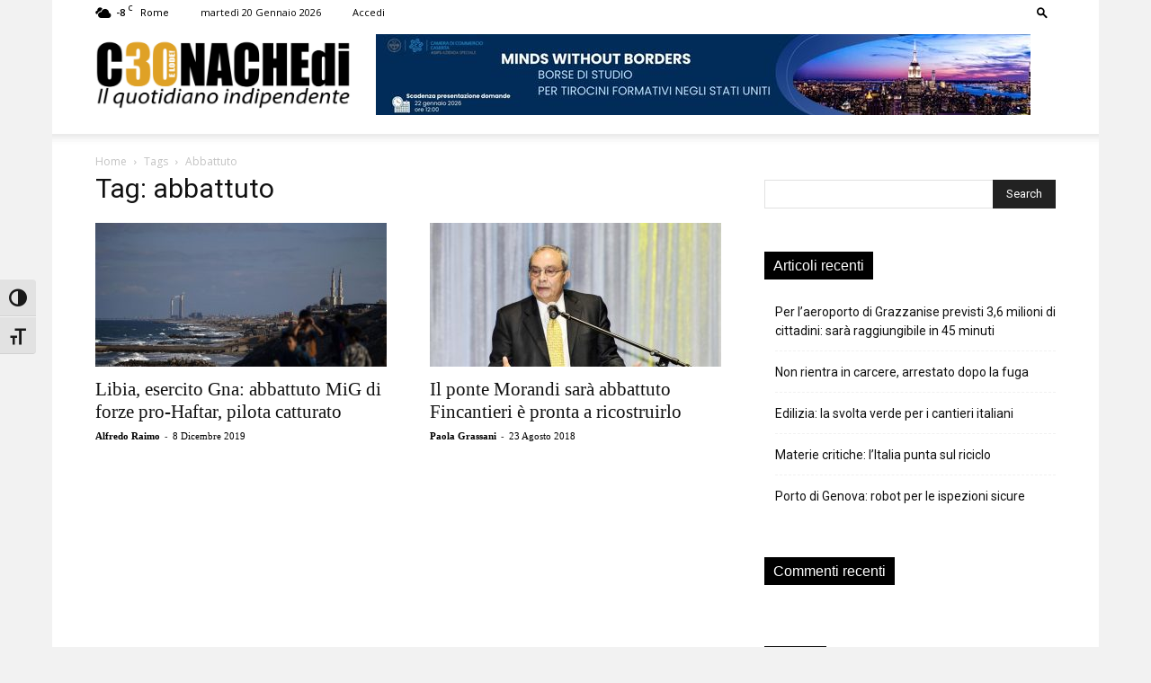

--- FILE ---
content_type: text/html; charset=UTF-8
request_url: https://cronachedi.it/tag/abbattuto/
body_size: 25182
content:
<!doctype html >
<!--[if IE 8]>    <html class="ie8" lang="en"> <![endif]-->
<!--[if IE 9]>    <html class="ie9" lang="en"> <![endif]-->
<!--[if gt IE 8]><!--> <html lang="it-IT"> <!--<![endif]-->
<head>
    <meta http-equiv="X-UA-Compatible" content="IE=9, IE=EmulateIE7, IE=11, IE=EDGE" />
    <meta name="msvalidate.01" content="F16CD8B18885485DB09C224AA999CF78" />
    <meta property="fb:app_id" content="2506127082947365" />
    <meta property="fb:pages" content="570397563037087" />
    <meta property="fb:article_style" content="Cronache 1">
    <meta name="facebook-domain-verification" content="baenlc3nkub3q889ng01g57y0690mf" />
    <title>abbattuto Archivi - Cronachedi</title>
    <meta charset="UTF-8" />
    <meta name="viewport" content="width=device-width, initial-scale=1.0">
    <link rel="pingback" href="https://cronachedi.it/xmlrpc.php" />
    <meta name='robots' content='index, follow, max-image-preview:large, max-snippet:-1, max-video-preview:-1' />
<link rel="icon" type="image/png" href="https://cronachedi.it/wp-content/uploads/2022/03/favicon_round.png">
	<!-- This site is optimized with the Yoast SEO plugin v26.7 - https://yoast.com/wordpress/plugins/seo/ -->
	<link rel="canonical" href="https://cronachedi.it/tag/abbattuto/" />
	<meta property="og:locale" content="it_IT" />
	<meta property="og:type" content="article" />
	<meta property="og:title" content="abbattuto Archivi - Cronachedi" />
	<meta property="og:url" content="https://cronachedi.it/tag/abbattuto/" />
	<meta property="og:site_name" content="Cronachedi" />
	<meta name="twitter:card" content="summary_large_image" />
	<meta name="twitter:site" content="@cronachedi" />
	<script type="application/ld+json" class="yoast-schema-graph">{"@context":"https://schema.org","@graph":[{"@type":"CollectionPage","@id":"https://cronachedi.it/tag/abbattuto/","url":"https://cronachedi.it/tag/abbattuto/","name":"abbattuto Archivi - Cronachedi","isPartOf":{"@id":"https://cronachedi.it/#website"},"primaryImageOfPage":{"@id":"https://cronachedi.it/tag/abbattuto/#primaryimage"},"image":{"@id":"https://cronachedi.it/tag/abbattuto/#primaryimage"},"thumbnailUrl":"https://cronachedi.it/wp-content/uploads/2019/12/LP_10745719-1.jpg","breadcrumb":{"@id":"https://cronachedi.it/tag/abbattuto/#breadcrumb"},"inLanguage":"it-IT"},{"@type":"ImageObject","inLanguage":"it-IT","@id":"https://cronachedi.it/tag/abbattuto/#primaryimage","url":"https://cronachedi.it/wp-content/uploads/2019/12/LP_10745719-1.jpg","contentUrl":"https://cronachedi.it/wp-content/uploads/2019/12/LP_10745719-1.jpg","width":1400,"height":933},{"@type":"BreadcrumbList","@id":"https://cronachedi.it/tag/abbattuto/#breadcrumb","itemListElement":[{"@type":"ListItem","position":1,"name":"Home","item":"https://cronachedi.it/"},{"@type":"ListItem","position":2,"name":"abbattuto"}]},{"@type":"WebSite","@id":"https://cronachedi.it/#website","url":"https://cronachedi.it/","name":"Cronachedi","description":"","alternateName":"Cronachedi","potentialAction":[{"@type":"SearchAction","target":{"@type":"EntryPoint","urlTemplate":"https://cronachedi.it/?s={search_term_string}"},"query-input":{"@type":"PropertyValueSpecification","valueRequired":true,"valueName":"search_term_string"}}],"inLanguage":"it-IT"}]}</script>
	<!-- / Yoast SEO plugin. -->


<link rel='dns-prefetch' href='//fonts.googleapis.com' />
<link rel="alternate" type="application/rss+xml" title="Cronachedi &raquo; Feed" href="https://cronachedi.it/feed/" />
<link rel="alternate" type="application/rss+xml" title="Cronachedi &raquo; Feed dei commenti" href="https://cronachedi.it/comments/feed/" />
<link rel="alternate" type="application/rss+xml" title="Cronachedi &raquo; abbattuto Feed del tag" href="https://cronachedi.it/tag/abbattuto/feed/" />
<style id='wp-img-auto-sizes-contain-inline-css' type='text/css'>
img:is([sizes=auto i],[sizes^="auto," i]){contain-intrinsic-size:3000px 1500px}
/*# sourceURL=wp-img-auto-sizes-contain-inline-css */
</style>
<style id='wp-emoji-styles-inline-css' type='text/css'>

	img.wp-smiley, img.emoji {
		display: inline !important;
		border: none !important;
		box-shadow: none !important;
		height: 1em !important;
		width: 1em !important;
		margin: 0 0.07em !important;
		vertical-align: -0.1em !important;
		background: none !important;
		padding: 0 !important;
	}
/*# sourceURL=wp-emoji-styles-inline-css */
</style>
<style id='classic-theme-styles-inline-css' type='text/css'>
/*! This file is auto-generated */
.wp-block-button__link{color:#fff;background-color:#32373c;border-radius:9999px;box-shadow:none;text-decoration:none;padding:calc(.667em + 2px) calc(1.333em + 2px);font-size:1.125em}.wp-block-file__button{background:#32373c;color:#fff;text-decoration:none}
/*# sourceURL=/wp-includes/css/classic-themes.min.css */
</style>
<link rel='stylesheet' id='woocommerce-layout-css' href='https://cronachedi.it/wp-content/plugins/woocommerce/assets/css/woocommerce-layout.css?ver=10.3.7' type='text/css' media='all' />
<link rel='stylesheet' id='woocommerce-smallscreen-css' href='https://cronachedi.it/wp-content/plugins/woocommerce/assets/css/woocommerce-smallscreen.css?ver=10.3.7' type='text/css' media='only screen and (max-width: 768px)' />
<link rel='stylesheet' id='woocommerce-general-css' href='https://cronachedi.it/wp-content/plugins/woocommerce/assets/css/woocommerce.css?ver=10.3.7' type='text/css' media='all' />
<style id='woocommerce-inline-inline-css' type='text/css'>
.woocommerce form .form-row .required { visibility: visible; }
/*# sourceURL=woocommerce-inline-inline-css */
</style>
<link rel='stylesheet' id='ui-font-css' href='https://cronachedi.it/wp-content/plugins/wp-accessibility/toolbar/fonts/css/a11y-toolbar.css?ver=2.2.6' type='text/css' media='all' />
<link rel='stylesheet' id='wpa-toolbar-css' href='https://cronachedi.it/wp-content/plugins/wp-accessibility/toolbar/css/a11y.css?ver=2.2.6' type='text/css' media='all' />
<link rel='stylesheet' id='ui-fontsize.css-css' href='https://cronachedi.it/wp-content/plugins/wp-accessibility/toolbar/css/a11y-fontsize.css?ver=2.2.6' type='text/css' media='all' />
<style id='ui-fontsize.css-inline-css' type='text/css'>
html { --wpa-font-size: clamp( 24px, 1.5rem, 36px ); --wpa-h1-size : clamp( 48px, 3rem, 72px ); --wpa-h2-size : clamp( 40px, 2.5rem, 60px ); --wpa-h3-size : clamp( 32px, 2rem, 48px ); --wpa-h4-size : clamp( 28px, 1.75rem, 42px ); --wpa-sub-list-size: 1.1em; --wpa-sub-sub-list-size: 1em; } 
/*# sourceURL=ui-fontsize.css-inline-css */
</style>
<link rel='stylesheet' id='wpa-style-css' href='https://cronachedi.it/wp-content/plugins/wp-accessibility/css/wpa-style.css?ver=2.2.6' type='text/css' media='all' />
<style id='wpa-style-inline-css' type='text/css'>

		:focus { outline: 2px solid#233c7f!important; outline-offset: 2px !important; }
		:root { --admin-bar-top : 7px; }
/*# sourceURL=wpa-style-inline-css */
</style>
<link rel='stylesheet' id='brands-styles-css' href='https://cronachedi.it/wp-content/plugins/woocommerce/assets/css/brands.css?ver=10.3.7' type='text/css' media='all' />
<link rel='stylesheet' id='td-plugin-multi-purpose-css' href='https://cronachedi.it/wp-content/plugins/td-composer/td-multi-purpose/style.css?ver=7cd248d7ca13c255207c3f8b916c3f00' type='text/css' media='all' />
<link rel='stylesheet' id='google-fonts-style-css' href='https://fonts.googleapis.com/css?family=Open+Sans%3A400%2C600%2C700%7CRoboto%3A400%2C600%2C700&#038;display=swap&#038;ver=12.7.3' type='text/css' media='all' />
<link rel='stylesheet' id='dflip-icons-style-css' href='https://cronachedi.it/wp-content/plugins/dflip/assets/css/themify-icons.min.css?ver=1.3.3' type='text/css' media='all' />
<link rel='stylesheet' id='dflip-style-css' href='https://cronachedi.it/wp-content/plugins/dflip/assets/css/dflip.min.css?ver=1.3.3' type='text/css' media='all' />
<link rel='stylesheet' id='td-theme-css' href='https://cronachedi.it/wp-content/themes/Newspaper/style.css?ver=12.7.3' type='text/css' media='all' />
<style id='td-theme-inline-css' type='text/css'>@media (max-width:767px){.td-header-desktop-wrap{display:none}}@media (min-width:767px){.td-header-mobile-wrap{display:none}}</style>
<link rel='stylesheet' id='td-theme-child-css' href='https://cronachedi.it/wp-content/themes/Newspaper-child/style.css?ver=12.7.3c' type='text/css' media='all' />
<link rel='stylesheet' id='td-theme-woo-css' href='https://cronachedi.it/wp-content/themes/Newspaper/style-woocommerce.css?ver=9.0c' type='text/css' media='all' />
<link rel='stylesheet' id='yith_ywsbs_frontend-css' href='https://cronachedi.it/wp-content/plugins/yith-woocommerce-subscription-premium/assets/css/frontend.css?ver=4.17.1' type='text/css' media='all' />
<style id='yith_ywsbs_frontend-inline-css' type='text/css'>
.ywsbs-signup-fee{color:#467484;}.ywsbs-trial-period{color:#467484;}span.status.active{ color:#b2ac00;} span.status.paused{ color:#34495e;} span.status.pending{ color:#d38a0b;} span.status.overdue{ color:#d35400;} span.status.trial{ color:#8e44ad;} span.status.cancelled{ color:#c0392b;} span.status.expired{ color:#bdc3c7;} span.status.suspended{ color:#e74c3c;} 
/*# sourceURL=yith_ywsbs_frontend-inline-css */
</style>
<link rel='stylesheet' id='td-legacy-framework-front-style-css' href='https://cronachedi.it/wp-content/plugins/td-composer/legacy/Newspaper/assets/css/td_legacy_main.css?ver=7cd248d7ca13c255207c3f8b916c3f00' type='text/css' media='all' />
<link rel='stylesheet' id='td-legacy-framework-woo-style-css' href='https://cronachedi.it/wp-content/plugins/td-composer/legacy/Newspaper/assets/css/td_legacy_woocommerce.css?ver=6.9' type='text/css' media='all' />
<link rel='stylesheet' id='td-standard-pack-framework-front-style-css' href='https://cronachedi.it/wp-content/plugins/td-standard-pack/Newspaper/assets/css/td_standard_pack_main.css?ver=c12e6da63ed2f212e87e44e5e9b9a302' type='text/css' media='all' />
<link rel='stylesheet' id='tdb_style_cloud_templates_front-css' href='https://cronachedi.it/wp-content/plugins/td-cloud-library/assets/css/tdb_main.css?ver=6127d3b6131f900b2e62bb855b13dc3b' type='text/css' media='all' />
<script type="text/template" id="tmpl-variation-template">
	<div class="woocommerce-variation-description">{{{ data.variation.variation_description }}}</div>
	<div class="woocommerce-variation-price">{{{ data.variation.price_html }}}</div>
	<div class="woocommerce-variation-availability">{{{ data.variation.availability_html }}}</div>
</script>
<script type="text/template" id="tmpl-unavailable-variation-template">
	<p role="alert">Questo prodotto non è disponibile. Scegli un&#039;altra combinazione.</p>
</script>
<script type="text/javascript" data-cfasync="false" src="https://cronachedi.it/wp-includes/js/jquery/jquery.min.js?ver=3.7.1" id="jquery-core-js"></script>
<script type="text/javascript" src="https://cronachedi.it/wp-includes/js/jquery/jquery-migrate.min.js?ver=3.4.1" id="jquery-migrate-js"></script>
<script type="text/javascript" src="https://cronachedi.it/wp-content/plugins/woocommerce/assets/js/jquery-blockui/jquery.blockUI.min.js?ver=2.7.0-wc.10.3.7" id="wc-jquery-blockui-js" data-wp-strategy="defer"></script>
<script type="text/javascript" id="wc-add-to-cart-js-extra">
/* <![CDATA[ */
var wc_add_to_cart_params = {"ajax_url":"/wp-admin/admin-ajax.php","wc_ajax_url":"/?wc-ajax=%%endpoint%%","i18n_view_cart":"Visualizza carrello","cart_url":"https://cronachedi.it/carrello/","is_cart":"","cart_redirect_after_add":"no"};
//# sourceURL=wc-add-to-cart-js-extra
/* ]]> */
</script>
<script type="text/javascript" src="https://cronachedi.it/wp-content/plugins/woocommerce/assets/js/frontend/add-to-cart.min.js?ver=10.3.7" id="wc-add-to-cart-js" defer="defer" data-wp-strategy="defer"></script>
<script type="text/javascript" src="https://cronachedi.it/wp-content/plugins/woocommerce/assets/js/js-cookie/js.cookie.min.js?ver=2.1.4-wc.10.3.7" id="wc-js-cookie-js" defer="defer" data-wp-strategy="defer"></script>
<script type="text/javascript" id="woocommerce-js-extra">
/* <![CDATA[ */
var woocommerce_params = {"ajax_url":"/wp-admin/admin-ajax.php","wc_ajax_url":"/?wc-ajax=%%endpoint%%","i18n_password_show":"Mostra password","i18n_password_hide":"Nascondi password"};
//# sourceURL=woocommerce-js-extra
/* ]]> */
</script>
<script type="text/javascript" src="https://cronachedi.it/wp-content/plugins/woocommerce/assets/js/frontend/woocommerce.min.js?ver=10.3.7" id="woocommerce-js" defer="defer" data-wp-strategy="defer"></script>
<script type="text/javascript" src="https://cronachedi.it/wp-includes/js/underscore.min.js?ver=1.13.7" id="underscore-js"></script>
<script type="text/javascript" id="wp-util-js-extra">
/* <![CDATA[ */
var _wpUtilSettings = {"ajax":{"url":"/wp-admin/admin-ajax.php"}};
//# sourceURL=wp-util-js-extra
/* ]]> */
</script>
<script type="text/javascript" src="https://cronachedi.it/wp-includes/js/wp-util.min.js?ver=6.9" id="wp-util-js"></script>
<link rel="https://api.w.org/" href="https://cronachedi.it/wp-json/" /><link rel="alternate" title="JSON" type="application/json" href="https://cronachedi.it/wp-json/wp/v2/tags/1393" /><link rel="EditURI" type="application/rsd+xml" title="RSD" href="https://cronachedi.it/xmlrpc.php?rsd" />
<meta name="generator" content="WordPress 6.9" />
<meta name="generator" content="WooCommerce 10.3.7" />
    <script>
        window.tdb_global_vars = {"wpRestUrl":"https:\/\/cronachedi.it\/wp-json\/","permalinkStructure":"\/%postname%\/"};
        window.tdb_p_autoload_vars = {"isAjax":false,"isAdminBarShowing":false};
    </script>
    
    <style id="tdb-global-colors">:root{--accent-color:#fff}</style>

    
		<noscript><style>.woocommerce-product-gallery{ opacity: 1 !important; }</style></noscript>
	<script data-cfasync="false"> var dFlipLocation = "https://cronachedi.it/wp-content/plugins/dflip/assets/"; var dFlipWPGlobal = {"text":{"toggleSound":"Turn on\/off Sound","toggleThumbnails":"Toggle Thumbnails","toggleOutline":"Toggle Outline\/Bookmark","previousPage":"Previous Page","nextPage":"Next Page","toggleFullscreen":"Toggle Fullscreen","zoomIn":"Zoom In","zoomOut":"Zoom Out","toggleHelp":"Toggle Help","singlePageMode":"Single Page Mode","doublePageMode":"Double Page Mode","downloadPDFFile":"Download PDF File","gotoFirstPage":"Goto First Page","gotoLastPage":"Goto Last Page","share":"Share"},"moreControls":"download,pageMode,startPage,endPage,sound","hideControls":"","scrollWheel":"true","backgroundColor":"#777","backgroundImage":"","height":"100%","duration":800,"soundEnable":"true","enableDownload":"true","webgl":"true","hard":"none","maxTextureSize":"1600","rangeChunkSize":"524288","zoomRatio":1.5,"stiffness":3,"singlePageMode":"0","autoPlay":"false","autoPlayDuration":5000,"autoPlayStart":"false"};</script><style type="text/css">.recentcomments a{display:inline !important;padding:0 !important;margin:0 !important;}</style>
<!-- JS generated by theme -->

<script type="text/javascript" id="td-generated-header-js">
    
    

	    var tdBlocksArray = []; //here we store all the items for the current page

	    // td_block class - each ajax block uses a object of this class for requests
	    function tdBlock() {
		    this.id = '';
		    this.block_type = 1; //block type id (1-234 etc)
		    this.atts = '';
		    this.td_column_number = '';
		    this.td_current_page = 1; //
		    this.post_count = 0; //from wp
		    this.found_posts = 0; //from wp
		    this.max_num_pages = 0; //from wp
		    this.td_filter_value = ''; //current live filter value
		    this.is_ajax_running = false;
		    this.td_user_action = ''; // load more or infinite loader (used by the animation)
		    this.header_color = '';
		    this.ajax_pagination_infinite_stop = ''; //show load more at page x
	    }

        // td_js_generator - mini detector
        ( function () {
            var htmlTag = document.getElementsByTagName("html")[0];

	        if ( navigator.userAgent.indexOf("MSIE 10.0") > -1 ) {
                htmlTag.className += ' ie10';
            }

            if ( !!navigator.userAgent.match(/Trident.*rv\:11\./) ) {
                htmlTag.className += ' ie11';
            }

	        if ( navigator.userAgent.indexOf("Edge") > -1 ) {
                htmlTag.className += ' ieEdge';
            }

            if ( /(iPad|iPhone|iPod)/g.test(navigator.userAgent) ) {
                htmlTag.className += ' td-md-is-ios';
            }

            var user_agent = navigator.userAgent.toLowerCase();
            if ( user_agent.indexOf("android") > -1 ) {
                htmlTag.className += ' td-md-is-android';
            }

            if ( -1 !== navigator.userAgent.indexOf('Mac OS X')  ) {
                htmlTag.className += ' td-md-is-os-x';
            }

            if ( /chrom(e|ium)/.test(navigator.userAgent.toLowerCase()) ) {
               htmlTag.className += ' td-md-is-chrome';
            }

            if ( -1 !== navigator.userAgent.indexOf('Firefox') ) {
                htmlTag.className += ' td-md-is-firefox';
            }

            if ( -1 !== navigator.userAgent.indexOf('Safari') && -1 === navigator.userAgent.indexOf('Chrome') ) {
                htmlTag.className += ' td-md-is-safari';
            }

            if( -1 !== navigator.userAgent.indexOf('IEMobile') ){
                htmlTag.className += ' td-md-is-iemobile';
            }

        })();

        var tdLocalCache = {};

        ( function () {
            "use strict";

            tdLocalCache = {
                data: {},
                remove: function (resource_id) {
                    delete tdLocalCache.data[resource_id];
                },
                exist: function (resource_id) {
                    return tdLocalCache.data.hasOwnProperty(resource_id) && tdLocalCache.data[resource_id] !== null;
                },
                get: function (resource_id) {
                    return tdLocalCache.data[resource_id];
                },
                set: function (resource_id, cachedData) {
                    tdLocalCache.remove(resource_id);
                    tdLocalCache.data[resource_id] = cachedData;
                }
            };
        })();

    
    
var td_viewport_interval_list=[{"limitBottom":767,"sidebarWidth":228},{"limitBottom":1018,"sidebarWidth":300},{"limitBottom":1140,"sidebarWidth":324}];
var tdc_is_installed="yes";
var tdc_domain_active=false;
var td_ajax_url="https:\/\/cronachedi.it\/wp-admin\/admin-ajax.php?td_theme_name=Newspaper&v=12.7.3";
var td_get_template_directory_uri="https:\/\/cronachedi.it\/wp-content\/plugins\/td-composer\/legacy\/common";
var tds_snap_menu="snap";
var tds_logo_on_sticky="show_header_logo";
var tds_header_style="";
var td_please_wait="Per favore attendi...";
var td_email_user_pass_incorrect="Utente o password errata!";
var td_email_user_incorrect="Email o Username errati!";
var td_email_incorrect="Email non corretta!";
var td_user_incorrect="Username incorrect!";
var td_email_user_empty="Email or username empty!";
var td_pass_empty="Pass empty!";
var td_pass_pattern_incorrect="Invalid Pass Pattern!";
var td_retype_pass_incorrect="Retyped Pass incorrect!";
var tds_more_articles_on_post_enable="";
var tds_more_articles_on_post_time_to_wait="";
var tds_more_articles_on_post_pages_distance_from_top=0;
var tds_captcha="";
var tds_theme_color_site_wide="#000000";
var tds_smart_sidebar="";
var tdThemeName="Newspaper";
var tdThemeNameWl="Newspaper";
var td_magnific_popup_translation_tPrev="Precedente (Freccia Sinistra)";
var td_magnific_popup_translation_tNext="Successivo (tasto freccia destra)";
var td_magnific_popup_translation_tCounter="%curr% di %total%";
var td_magnific_popup_translation_ajax_tError="Il contenuto di %url% non pu\u00f2 essere caricato.";
var td_magnific_popup_translation_image_tError="L'immagine #%curr% non pu\u00f2 essere caricata";
var tdBlockNonce="f8848b919f";
var tdMobileMenu="enabled";
var tdMobileSearch="enabled";
var tdDateNamesI18n={"month_names":["Gennaio","Febbraio","Marzo","Aprile","Maggio","Giugno","Luglio","Agosto","Settembre","Ottobre","Novembre","Dicembre"],"month_names_short":["Gen","Feb","Mar","Apr","Mag","Giu","Lug","Ago","Set","Ott","Nov","Dic"],"day_names":["domenica","luned\u00ec","marted\u00ec","mercoled\u00ec","gioved\u00ec","venerd\u00ec","sabato"],"day_names_short":["Dom","Lun","Mar","Mer","Gio","Ven","Sab"]};
var tdb_modal_confirm="Save";
var tdb_modal_cancel="Cancel";
var tdb_modal_confirm_alt="Yes";
var tdb_modal_cancel_alt="No";
var td_deploy_mode="deploy";
var td_ad_background_click_link="";
var td_ad_background_click_target="";
</script>


<!-- Header style compiled by theme -->

<style>@font-face{font-family:"DushaV5-Regular";src:local("DushaV5-Regular"),url("https://cronachedi.it/wp-content/uploads/2018/06/DushaV5-Regular.woff") format("woff");font-display:swap}ul.sf-menu>.menu-item>a{font-family:"Helvetica Neue",Helvetica,Arial,sans-serif;font-size:13px;font-weight:normal;text-transform:capitalize}.td-page-content h4,.wpb_text_column h4{font-family:DushaV5-Regular}body,p{font-family:"Helvetica Neue",Helvetica,Arial,sans-serif}:root{--td_theme_color:#000000;--td_slider_text:rgba(0,0,0,0.7);--td_header_color:#dfa226;--td_mobile_gradient_one_mob:#333145;--td_mobile_gradient_two_mob:#dfa226;--td_mobile_text_active_color:#dfa226;--td_page_content_color:#000000}@font-face{font-family:"DushaV5-Regular";src:local("DushaV5-Regular"),url("https://cronachedi.it/wp-content/uploads/2018/06/DushaV5-Regular.woff") format("woff");font-display:swap}.td-header-style-12 .td-header-menu-wrap-full,.td-header-style-12 .td-affix,.td-grid-style-1.td-hover-1 .td-big-grid-post:hover .td-post-category,.td-grid-style-5.td-hover-1 .td-big-grid-post:hover .td-post-category,.td_category_template_3 .td-current-sub-category,.td_category_template_8 .td-category-header .td-category a.td-current-sub-category,.td_category_template_4 .td-category-siblings .td-category a:hover,.td_block_big_grid_9.td-grid-style-1 .td-post-category,.td_block_big_grid_9.td-grid-style-5 .td-post-category,.td-grid-style-6.td-hover-1 .td-module-thumb:after,.tdm-menu-active-style5 .td-header-menu-wrap .sf-menu>.current-menu-item>a,.tdm-menu-active-style5 .td-header-menu-wrap .sf-menu>.current-menu-ancestor>a,.tdm-menu-active-style5 .td-header-menu-wrap .sf-menu>.current-category-ancestor>a,.tdm-menu-active-style5 .td-header-menu-wrap .sf-menu>li>a:hover,.tdm-menu-active-style5 .td-header-menu-wrap .sf-menu>.sfHover>a{background-color:#000000}.td_mega_menu_sub_cats .cur-sub-cat,.td-mega-span h3 a:hover,.td_mod_mega_menu:hover .entry-title a,.header-search-wrap .result-msg a:hover,.td-header-top-menu .td-drop-down-search .td_module_wrap:hover .entry-title a,.td-header-top-menu .td-icon-search:hover,.td-header-wrap .result-msg a:hover,.top-header-menu li a:hover,.top-header-menu .current-menu-item>a,.top-header-menu .current-menu-ancestor>a,.top-header-menu .current-category-ancestor>a,.td-social-icon-wrap>a:hover,.td-header-sp-top-widget .td-social-icon-wrap a:hover,.td_mod_related_posts:hover h3>a,.td-post-template-11 .td-related-title .td-related-left:hover,.td-post-template-11 .td-related-title .td-related-right:hover,.td-post-template-11 .td-related-title .td-cur-simple-item,.td-post-template-11 .td_block_related_posts .td-next-prev-wrap a:hover,.td-category-header .td-pulldown-category-filter-link:hover,.td-category-siblings .td-subcat-dropdown a:hover,.td-category-siblings .td-subcat-dropdown a.td-current-sub-category,.footer-text-wrap .footer-email-wrap a,.footer-social-wrap a:hover,.td_module_17 .td-read-more a:hover,.td_module_18 .td-read-more a:hover,.td_module_19 .td-post-author-name a:hover,.td-pulldown-syle-2 .td-subcat-dropdown:hover .td-subcat-more span,.td-pulldown-syle-2 .td-subcat-dropdown:hover .td-subcat-more i,.td-pulldown-syle-3 .td-subcat-dropdown:hover .td-subcat-more span,.td-pulldown-syle-3 .td-subcat-dropdown:hover .td-subcat-more i,.tdm-menu-active-style3 .tdm-header.td-header-wrap .sf-menu>.current-category-ancestor>a,.tdm-menu-active-style3 .tdm-header.td-header-wrap .sf-menu>.current-menu-ancestor>a,.tdm-menu-active-style3 .tdm-header.td-header-wrap .sf-menu>.current-menu-item>a,.tdm-menu-active-style3 .tdm-header.td-header-wrap .sf-menu>.sfHover>a,.tdm-menu-active-style3 .tdm-header.td-header-wrap .sf-menu>li>a:hover{color:#000000}.td-mega-menu-page .wpb_content_element ul li a:hover,.td-theme-wrap .td-aj-search-results .td_module_wrap:hover .entry-title a,.td-theme-wrap .header-search-wrap .result-msg a:hover{color:#000000!important}.td_category_template_8 .td-category-header .td-category a.td-current-sub-category,.td_category_template_4 .td-category-siblings .td-category a:hover,.tdm-menu-active-style4 .tdm-header .sf-menu>.current-menu-item>a,.tdm-menu-active-style4 .tdm-header .sf-menu>.current-menu-ancestor>a,.tdm-menu-active-style4 .tdm-header .sf-menu>.current-category-ancestor>a,.tdm-menu-active-style4 .tdm-header .sf-menu>li>a:hover,.tdm-menu-active-style4 .tdm-header .sf-menu>.sfHover>a{border-color:#000000}.td-header-wrap .td-header-top-menu-full,.td-header-wrap .top-header-menu .sub-menu,.tdm-header-style-1.td-header-wrap .td-header-top-menu-full,.tdm-header-style-1.td-header-wrap .top-header-menu .sub-menu,.tdm-header-style-2.td-header-wrap .td-header-top-menu-full,.tdm-header-style-2.td-header-wrap .top-header-menu .sub-menu,.tdm-header-style-3.td-header-wrap .td-header-top-menu-full,.tdm-header-style-3.td-header-wrap .top-header-menu .sub-menu{background-color:#ffffff}.td-header-style-8 .td-header-top-menu-full{background-color:transparent}.td-header-style-8 .td-header-top-menu-full .td-header-top-menu{background-color:#ffffff;padding-left:15px;padding-right:15px}.td-header-wrap .td-header-top-menu-full .td-header-top-menu,.td-header-wrap .td-header-top-menu-full{border-bottom:none}.td-header-top-menu,.td-header-top-menu a,.td-header-wrap .td-header-top-menu-full .td-header-top-menu,.td-header-wrap .td-header-top-menu-full a,.td-header-style-8 .td-header-top-menu,.td-header-style-8 .td-header-top-menu a,.td-header-top-menu .td-drop-down-search .entry-title a{color:#000000}.top-header-menu .current-menu-item>a,.top-header-menu .current-menu-ancestor>a,.top-header-menu .current-category-ancestor>a,.top-header-menu li a:hover,.td-header-sp-top-widget .td-icon-search:hover{color:#000000}.sf-menu>.current-menu-item>a:after,.sf-menu>.current-menu-ancestor>a:after,.sf-menu>.current-category-ancestor>a:after,.sf-menu>li:hover>a:after,.sf-menu>.sfHover>a:after,.td_block_mega_menu .td-next-prev-wrap a:hover,.td-mega-span .td-post-category:hover,.td-header-wrap .black-menu .sf-menu>li>a:hover,.td-header-wrap .black-menu .sf-menu>.current-menu-ancestor>a,.td-header-wrap .black-menu .sf-menu>.sfHover>a,.td-header-wrap .black-menu .sf-menu>.current-menu-item>a,.td-header-wrap .black-menu .sf-menu>.current-menu-ancestor>a,.td-header-wrap .black-menu .sf-menu>.current-category-ancestor>a,.tdm-menu-active-style5 .tdm-header .td-header-menu-wrap .sf-menu>.current-menu-item>a,.tdm-menu-active-style5 .tdm-header .td-header-menu-wrap .sf-menu>.current-menu-ancestor>a,.tdm-menu-active-style5 .tdm-header .td-header-menu-wrap .sf-menu>.current-category-ancestor>a,.tdm-menu-active-style5 .tdm-header .td-header-menu-wrap .sf-menu>li>a:hover,.tdm-menu-active-style5 .tdm-header .td-header-menu-wrap .sf-menu>.sfHover>a{background-color:#ffffff}.td_block_mega_menu .td-next-prev-wrap a:hover,.tdm-menu-active-style4 .tdm-header .sf-menu>.current-menu-item>a,.tdm-menu-active-style4 .tdm-header .sf-menu>.current-menu-ancestor>a,.tdm-menu-active-style4 .tdm-header .sf-menu>.current-category-ancestor>a,.tdm-menu-active-style4 .tdm-header .sf-menu>li>a:hover,.tdm-menu-active-style4 .tdm-header .sf-menu>.sfHover>a{border-color:#ffffff}.header-search-wrap .td-drop-down-search:before{border-color:transparent transparent #ffffff transparent}.td_mega_menu_sub_cats .cur-sub-cat,.td_mod_mega_menu:hover .entry-title a,.td-theme-wrap .sf-menu ul .td-menu-item>a:hover,.td-theme-wrap .sf-menu ul .sfHover>a,.td-theme-wrap .sf-menu ul .current-menu-ancestor>a,.td-theme-wrap .sf-menu ul .current-category-ancestor>a,.td-theme-wrap .sf-menu ul .current-menu-item>a,.tdm-menu-active-style3 .tdm-header.td-header-wrap .sf-menu>.current-menu-item>a,.tdm-menu-active-style3 .tdm-header.td-header-wrap .sf-menu>.current-menu-ancestor>a,.tdm-menu-active-style3 .tdm-header.td-header-wrap .sf-menu>.current-category-ancestor>a,.tdm-menu-active-style3 .tdm-header.td-header-wrap .sf-menu>li>a:hover,.tdm-menu-active-style3 .tdm-header.td-header-wrap .sf-menu>.sfHover>a{color:#ffffff}ul.sf-menu>.td-menu-item>a,.td-theme-wrap .td-header-menu-social{font-family:"Helvetica Neue",Helvetica,Arial,sans-serif;font-size:13px;font-weight:normal;text-transform:capitalize}.td-theme-wrap .td_mod_mega_menu:hover .entry-title a,.td-theme-wrap .sf-menu .td_mega_menu_sub_cats .cur-sub-cat{color:#dfa226}.td-theme-wrap .sf-menu .td-mega-menu .td-post-category:hover,.td-theme-wrap .td-mega-menu .td-next-prev-wrap a:hover{background-color:#dfa226}.td-theme-wrap .td-mega-menu .td-next-prev-wrap a:hover{border-color:#dfa226}.td-theme-wrap .header-search-wrap .td-drop-down-search .btn:hover,.td-theme-wrap .td-aj-search-results .td_module_wrap:hover .entry-title a,.td-theme-wrap .header-search-wrap .result-msg a:hover{color:#dfa226!important}.td-theme-wrap .sf-menu .td-normal-menu .td-menu-item>a:hover,.td-theme-wrap .sf-menu .td-normal-menu .sfHover>a,.td-theme-wrap .sf-menu .td-normal-menu .current-menu-ancestor>a,.td-theme-wrap .sf-menu .td-normal-menu .current-category-ancestor>a,.td-theme-wrap .sf-menu .td-normal-menu .current-menu-item>a{background-color:#e8e8e8}.td-theme-wrap .sf-menu .td-normal-menu .td-menu-item>a:hover,.td-theme-wrap .sf-menu .td-normal-menu .sfHover>a,.td-theme-wrap .sf-menu .td-normal-menu .current-menu-ancestor>a,.td-theme-wrap .sf-menu .td-normal-menu .current-category-ancestor>a,.td-theme-wrap .sf-menu .td-normal-menu .current-menu-item>a{color:#000000}.td-footer-wrapper,.td-footer-wrapper .td_block_template_7 .td-block-title>*,.td-footer-wrapper .td_block_template_17 .td-block-title,.td-footer-wrapper .td-block-title-wrap .td-wrapper-pulldown-filter{background-color:#3a3a3a}.td-sub-footer-container{background-color:#3a3a3a}.td-subfooter-menu li a:hover{color:#dfa226}.td-post-content,.td-post-content p{color:#000000}.td-post-content h1,.td-post-content h2,.td-post-content h3,.td-post-content h4,.td-post-content h5,.td-post-content h6{color:#000000}.post blockquote p,.page blockquote p{color:#000000}.post .td_quote_box,.page .td_quote_box{border-color:#000000}.block-title>span,.block-title>a,.widgettitle,body .td-trending-now-title,.wpb_tabs li a,.vc_tta-container .vc_tta-color-grey.vc_tta-tabs-position-top.vc_tta-style-classic .vc_tta-tabs-container .vc_tta-tab>a,.td-theme-wrap .td-related-title a,.woocommerce div.product .woocommerce-tabs ul.tabs li a,.woocommerce .product .products h2:not(.woocommerce-loop-product__title),.td-theme-wrap .td-block-title{font-family:"Helvetica Neue",Helvetica,Arial,sans-serif}.td_module_wrap .td-post-author-name a{font-family:Baskerville,"Times New Roman",Times,serif}.td-post-date .entry-date{font-family:Baskerville,"Times New Roman",Times,serif}.td-excerpt,.td_module_14 .td-excerpt{font-family:Baskerville,"Times New Roman",Times,serif;font-style:normal}.td_module_wrap .td-module-title{font-family:Georgia,Times,"Times New Roman",serif}.td_block_trending_now .entry-title,.td-theme-slider .td-module-title,.td-big-grid-post .entry-title{font-family:Baskerville,"Times New Roman",Times,serif}.td-post-template-default .td-post-header .entry-title{font-weight:900}.td-post-template-1 .td-post-header .entry-title{font-weight:900}body{background-color:#f2f2f2}@font-face{font-family:"DushaV5-Regular";src:local("DushaV5-Regular"),url("https://cronachedi.it/wp-content/uploads/2018/06/DushaV5-Regular.woff") format("woff");font-display:swap}ul.sf-menu>.menu-item>a{font-family:"Helvetica Neue",Helvetica,Arial,sans-serif;font-size:13px;font-weight:normal;text-transform:capitalize}.td-page-content h4,.wpb_text_column h4{font-family:DushaV5-Regular}body,p{font-family:"Helvetica Neue",Helvetica,Arial,sans-serif}:root{--td_theme_color:#000000;--td_slider_text:rgba(0,0,0,0.7);--td_header_color:#dfa226;--td_mobile_gradient_one_mob:#333145;--td_mobile_gradient_two_mob:#dfa226;--td_mobile_text_active_color:#dfa226;--td_page_content_color:#000000}@font-face{font-family:"DushaV5-Regular";src:local("DushaV5-Regular"),url("https://cronachedi.it/wp-content/uploads/2018/06/DushaV5-Regular.woff") format("woff");font-display:swap}.td-header-style-12 .td-header-menu-wrap-full,.td-header-style-12 .td-affix,.td-grid-style-1.td-hover-1 .td-big-grid-post:hover .td-post-category,.td-grid-style-5.td-hover-1 .td-big-grid-post:hover .td-post-category,.td_category_template_3 .td-current-sub-category,.td_category_template_8 .td-category-header .td-category a.td-current-sub-category,.td_category_template_4 .td-category-siblings .td-category a:hover,.td_block_big_grid_9.td-grid-style-1 .td-post-category,.td_block_big_grid_9.td-grid-style-5 .td-post-category,.td-grid-style-6.td-hover-1 .td-module-thumb:after,.tdm-menu-active-style5 .td-header-menu-wrap .sf-menu>.current-menu-item>a,.tdm-menu-active-style5 .td-header-menu-wrap .sf-menu>.current-menu-ancestor>a,.tdm-menu-active-style5 .td-header-menu-wrap .sf-menu>.current-category-ancestor>a,.tdm-menu-active-style5 .td-header-menu-wrap .sf-menu>li>a:hover,.tdm-menu-active-style5 .td-header-menu-wrap .sf-menu>.sfHover>a{background-color:#000000}.td_mega_menu_sub_cats .cur-sub-cat,.td-mega-span h3 a:hover,.td_mod_mega_menu:hover .entry-title a,.header-search-wrap .result-msg a:hover,.td-header-top-menu .td-drop-down-search .td_module_wrap:hover .entry-title a,.td-header-top-menu .td-icon-search:hover,.td-header-wrap .result-msg a:hover,.top-header-menu li a:hover,.top-header-menu .current-menu-item>a,.top-header-menu .current-menu-ancestor>a,.top-header-menu .current-category-ancestor>a,.td-social-icon-wrap>a:hover,.td-header-sp-top-widget .td-social-icon-wrap a:hover,.td_mod_related_posts:hover h3>a,.td-post-template-11 .td-related-title .td-related-left:hover,.td-post-template-11 .td-related-title .td-related-right:hover,.td-post-template-11 .td-related-title .td-cur-simple-item,.td-post-template-11 .td_block_related_posts .td-next-prev-wrap a:hover,.td-category-header .td-pulldown-category-filter-link:hover,.td-category-siblings .td-subcat-dropdown a:hover,.td-category-siblings .td-subcat-dropdown a.td-current-sub-category,.footer-text-wrap .footer-email-wrap a,.footer-social-wrap a:hover,.td_module_17 .td-read-more a:hover,.td_module_18 .td-read-more a:hover,.td_module_19 .td-post-author-name a:hover,.td-pulldown-syle-2 .td-subcat-dropdown:hover .td-subcat-more span,.td-pulldown-syle-2 .td-subcat-dropdown:hover .td-subcat-more i,.td-pulldown-syle-3 .td-subcat-dropdown:hover .td-subcat-more span,.td-pulldown-syle-3 .td-subcat-dropdown:hover .td-subcat-more i,.tdm-menu-active-style3 .tdm-header.td-header-wrap .sf-menu>.current-category-ancestor>a,.tdm-menu-active-style3 .tdm-header.td-header-wrap .sf-menu>.current-menu-ancestor>a,.tdm-menu-active-style3 .tdm-header.td-header-wrap .sf-menu>.current-menu-item>a,.tdm-menu-active-style3 .tdm-header.td-header-wrap .sf-menu>.sfHover>a,.tdm-menu-active-style3 .tdm-header.td-header-wrap .sf-menu>li>a:hover{color:#000000}.td-mega-menu-page .wpb_content_element ul li a:hover,.td-theme-wrap .td-aj-search-results .td_module_wrap:hover .entry-title a,.td-theme-wrap .header-search-wrap .result-msg a:hover{color:#000000!important}.td_category_template_8 .td-category-header .td-category a.td-current-sub-category,.td_category_template_4 .td-category-siblings .td-category a:hover,.tdm-menu-active-style4 .tdm-header .sf-menu>.current-menu-item>a,.tdm-menu-active-style4 .tdm-header .sf-menu>.current-menu-ancestor>a,.tdm-menu-active-style4 .tdm-header .sf-menu>.current-category-ancestor>a,.tdm-menu-active-style4 .tdm-header .sf-menu>li>a:hover,.tdm-menu-active-style4 .tdm-header .sf-menu>.sfHover>a{border-color:#000000}.td-header-wrap .td-header-top-menu-full,.td-header-wrap .top-header-menu .sub-menu,.tdm-header-style-1.td-header-wrap .td-header-top-menu-full,.tdm-header-style-1.td-header-wrap .top-header-menu .sub-menu,.tdm-header-style-2.td-header-wrap .td-header-top-menu-full,.tdm-header-style-2.td-header-wrap .top-header-menu .sub-menu,.tdm-header-style-3.td-header-wrap .td-header-top-menu-full,.tdm-header-style-3.td-header-wrap .top-header-menu .sub-menu{background-color:#ffffff}.td-header-style-8 .td-header-top-menu-full{background-color:transparent}.td-header-style-8 .td-header-top-menu-full .td-header-top-menu{background-color:#ffffff;padding-left:15px;padding-right:15px}.td-header-wrap .td-header-top-menu-full .td-header-top-menu,.td-header-wrap .td-header-top-menu-full{border-bottom:none}.td-header-top-menu,.td-header-top-menu a,.td-header-wrap .td-header-top-menu-full .td-header-top-menu,.td-header-wrap .td-header-top-menu-full a,.td-header-style-8 .td-header-top-menu,.td-header-style-8 .td-header-top-menu a,.td-header-top-menu .td-drop-down-search .entry-title a{color:#000000}.top-header-menu .current-menu-item>a,.top-header-menu .current-menu-ancestor>a,.top-header-menu .current-category-ancestor>a,.top-header-menu li a:hover,.td-header-sp-top-widget .td-icon-search:hover{color:#000000}.sf-menu>.current-menu-item>a:after,.sf-menu>.current-menu-ancestor>a:after,.sf-menu>.current-category-ancestor>a:after,.sf-menu>li:hover>a:after,.sf-menu>.sfHover>a:after,.td_block_mega_menu .td-next-prev-wrap a:hover,.td-mega-span .td-post-category:hover,.td-header-wrap .black-menu .sf-menu>li>a:hover,.td-header-wrap .black-menu .sf-menu>.current-menu-ancestor>a,.td-header-wrap .black-menu .sf-menu>.sfHover>a,.td-header-wrap .black-menu .sf-menu>.current-menu-item>a,.td-header-wrap .black-menu .sf-menu>.current-menu-ancestor>a,.td-header-wrap .black-menu .sf-menu>.current-category-ancestor>a,.tdm-menu-active-style5 .tdm-header .td-header-menu-wrap .sf-menu>.current-menu-item>a,.tdm-menu-active-style5 .tdm-header .td-header-menu-wrap .sf-menu>.current-menu-ancestor>a,.tdm-menu-active-style5 .tdm-header .td-header-menu-wrap .sf-menu>.current-category-ancestor>a,.tdm-menu-active-style5 .tdm-header .td-header-menu-wrap .sf-menu>li>a:hover,.tdm-menu-active-style5 .tdm-header .td-header-menu-wrap .sf-menu>.sfHover>a{background-color:#ffffff}.td_block_mega_menu .td-next-prev-wrap a:hover,.tdm-menu-active-style4 .tdm-header .sf-menu>.current-menu-item>a,.tdm-menu-active-style4 .tdm-header .sf-menu>.current-menu-ancestor>a,.tdm-menu-active-style4 .tdm-header .sf-menu>.current-category-ancestor>a,.tdm-menu-active-style4 .tdm-header .sf-menu>li>a:hover,.tdm-menu-active-style4 .tdm-header .sf-menu>.sfHover>a{border-color:#ffffff}.header-search-wrap .td-drop-down-search:before{border-color:transparent transparent #ffffff transparent}.td_mega_menu_sub_cats .cur-sub-cat,.td_mod_mega_menu:hover .entry-title a,.td-theme-wrap .sf-menu ul .td-menu-item>a:hover,.td-theme-wrap .sf-menu ul .sfHover>a,.td-theme-wrap .sf-menu ul .current-menu-ancestor>a,.td-theme-wrap .sf-menu ul .current-category-ancestor>a,.td-theme-wrap .sf-menu ul .current-menu-item>a,.tdm-menu-active-style3 .tdm-header.td-header-wrap .sf-menu>.current-menu-item>a,.tdm-menu-active-style3 .tdm-header.td-header-wrap .sf-menu>.current-menu-ancestor>a,.tdm-menu-active-style3 .tdm-header.td-header-wrap .sf-menu>.current-category-ancestor>a,.tdm-menu-active-style3 .tdm-header.td-header-wrap .sf-menu>li>a:hover,.tdm-menu-active-style3 .tdm-header.td-header-wrap .sf-menu>.sfHover>a{color:#ffffff}ul.sf-menu>.td-menu-item>a,.td-theme-wrap .td-header-menu-social{font-family:"Helvetica Neue",Helvetica,Arial,sans-serif;font-size:13px;font-weight:normal;text-transform:capitalize}.td-theme-wrap .td_mod_mega_menu:hover .entry-title a,.td-theme-wrap .sf-menu .td_mega_menu_sub_cats .cur-sub-cat{color:#dfa226}.td-theme-wrap .sf-menu .td-mega-menu .td-post-category:hover,.td-theme-wrap .td-mega-menu .td-next-prev-wrap a:hover{background-color:#dfa226}.td-theme-wrap .td-mega-menu .td-next-prev-wrap a:hover{border-color:#dfa226}.td-theme-wrap .header-search-wrap .td-drop-down-search .btn:hover,.td-theme-wrap .td-aj-search-results .td_module_wrap:hover .entry-title a,.td-theme-wrap .header-search-wrap .result-msg a:hover{color:#dfa226!important}.td-theme-wrap .sf-menu .td-normal-menu .td-menu-item>a:hover,.td-theme-wrap .sf-menu .td-normal-menu .sfHover>a,.td-theme-wrap .sf-menu .td-normal-menu .current-menu-ancestor>a,.td-theme-wrap .sf-menu .td-normal-menu .current-category-ancestor>a,.td-theme-wrap .sf-menu .td-normal-menu .current-menu-item>a{background-color:#e8e8e8}.td-theme-wrap .sf-menu .td-normal-menu .td-menu-item>a:hover,.td-theme-wrap .sf-menu .td-normal-menu .sfHover>a,.td-theme-wrap .sf-menu .td-normal-menu .current-menu-ancestor>a,.td-theme-wrap .sf-menu .td-normal-menu .current-category-ancestor>a,.td-theme-wrap .sf-menu .td-normal-menu .current-menu-item>a{color:#000000}.td-footer-wrapper,.td-footer-wrapper .td_block_template_7 .td-block-title>*,.td-footer-wrapper .td_block_template_17 .td-block-title,.td-footer-wrapper .td-block-title-wrap .td-wrapper-pulldown-filter{background-color:#3a3a3a}.td-sub-footer-container{background-color:#3a3a3a}.td-subfooter-menu li a:hover{color:#dfa226}.td-post-content,.td-post-content p{color:#000000}.td-post-content h1,.td-post-content h2,.td-post-content h3,.td-post-content h4,.td-post-content h5,.td-post-content h6{color:#000000}.post blockquote p,.page blockquote p{color:#000000}.post .td_quote_box,.page .td_quote_box{border-color:#000000}.block-title>span,.block-title>a,.widgettitle,body .td-trending-now-title,.wpb_tabs li a,.vc_tta-container .vc_tta-color-grey.vc_tta-tabs-position-top.vc_tta-style-classic .vc_tta-tabs-container .vc_tta-tab>a,.td-theme-wrap .td-related-title a,.woocommerce div.product .woocommerce-tabs ul.tabs li a,.woocommerce .product .products h2:not(.woocommerce-loop-product__title),.td-theme-wrap .td-block-title{font-family:"Helvetica Neue",Helvetica,Arial,sans-serif}.td_module_wrap .td-post-author-name a{font-family:Baskerville,"Times New Roman",Times,serif}.td-post-date .entry-date{font-family:Baskerville,"Times New Roman",Times,serif}.td-excerpt,.td_module_14 .td-excerpt{font-family:Baskerville,"Times New Roman",Times,serif;font-style:normal}.td_module_wrap .td-module-title{font-family:Georgia,Times,"Times New Roman",serif}.td_block_trending_now .entry-title,.td-theme-slider .td-module-title,.td-big-grid-post .entry-title{font-family:Baskerville,"Times New Roman",Times,serif}.td-post-template-default .td-post-header .entry-title{font-weight:900}.td-post-template-1 .td-post-header .entry-title{font-weight:900}</style>

<!-- Global site tag (gtag.js) - Google Analytics -->
<script async src="https://www.googletagmanager.com/gtag/js?id=UA-112153675-1"></script>
<script>
  window.dataLayer = window.dataLayer || [];
  function gtag(){dataLayer.push(arguments);}
  gtag('js', new Date());

  gtag('config', 'UA-112153675-1');
</script>



<script type="application/ld+json">
    {
        "@context": "https://schema.org",
        "@type": "BreadcrumbList",
        "itemListElement": [
            {
                "@type": "ListItem",
                "position": 1,
                "item": {
                    "@type": "WebSite",
                    "@id": "https://cronachedi.it/",
                    "name": "Home"
                }
            },
            {
                "@type": "ListItem",
                "position": 2,
                    "item": {
                    "@type": "WebPage",
                    "@id": "https://cronachedi.it/tag/abbattuto/",
                    "name": "Abbattuto"
                }
            }    
        ]
    }
</script>
<!-- ## NXS/OG ## --><!-- ## NXSOGTAGS ## --><!-- ## NXS/OG ## -->

<!-- Button style compiled by theme -->

<style>.tdm-btn-style1{background-color:#000000}.tdm-btn-style2:before{border-color:#000000}.tdm-btn-style2{color:#000000}.tdm-btn-style3{-webkit-box-shadow:0 2px 16px #000000;-moz-box-shadow:0 2px 16px #000000;box-shadow:0 2px 16px #000000}.tdm-btn-style3:hover{-webkit-box-shadow:0 4px 26px #000000;-moz-box-shadow:0 4px 26px #000000;box-shadow:0 4px 26px #000000}</style>

	<style id="tdw-css-placeholder"></style><link rel='stylesheet' id='wc-blocks-style-css' href='https://cronachedi.it/wp-content/plugins/woocommerce/assets/client/blocks/wc-blocks.css?ver=wc-10.3.7' type='text/css' media='all' />
<style id='global-styles-inline-css' type='text/css'>
:root{--wp--preset--aspect-ratio--square: 1;--wp--preset--aspect-ratio--4-3: 4/3;--wp--preset--aspect-ratio--3-4: 3/4;--wp--preset--aspect-ratio--3-2: 3/2;--wp--preset--aspect-ratio--2-3: 2/3;--wp--preset--aspect-ratio--16-9: 16/9;--wp--preset--aspect-ratio--9-16: 9/16;--wp--preset--color--black: #000000;--wp--preset--color--cyan-bluish-gray: #abb8c3;--wp--preset--color--white: #ffffff;--wp--preset--color--pale-pink: #f78da7;--wp--preset--color--vivid-red: #cf2e2e;--wp--preset--color--luminous-vivid-orange: #ff6900;--wp--preset--color--luminous-vivid-amber: #fcb900;--wp--preset--color--light-green-cyan: #7bdcb5;--wp--preset--color--vivid-green-cyan: #00d084;--wp--preset--color--pale-cyan-blue: #8ed1fc;--wp--preset--color--vivid-cyan-blue: #0693e3;--wp--preset--color--vivid-purple: #9b51e0;--wp--preset--gradient--vivid-cyan-blue-to-vivid-purple: linear-gradient(135deg,rgb(6,147,227) 0%,rgb(155,81,224) 100%);--wp--preset--gradient--light-green-cyan-to-vivid-green-cyan: linear-gradient(135deg,rgb(122,220,180) 0%,rgb(0,208,130) 100%);--wp--preset--gradient--luminous-vivid-amber-to-luminous-vivid-orange: linear-gradient(135deg,rgb(252,185,0) 0%,rgb(255,105,0) 100%);--wp--preset--gradient--luminous-vivid-orange-to-vivid-red: linear-gradient(135deg,rgb(255,105,0) 0%,rgb(207,46,46) 100%);--wp--preset--gradient--very-light-gray-to-cyan-bluish-gray: linear-gradient(135deg,rgb(238,238,238) 0%,rgb(169,184,195) 100%);--wp--preset--gradient--cool-to-warm-spectrum: linear-gradient(135deg,rgb(74,234,220) 0%,rgb(151,120,209) 20%,rgb(207,42,186) 40%,rgb(238,44,130) 60%,rgb(251,105,98) 80%,rgb(254,248,76) 100%);--wp--preset--gradient--blush-light-purple: linear-gradient(135deg,rgb(255,206,236) 0%,rgb(152,150,240) 100%);--wp--preset--gradient--blush-bordeaux: linear-gradient(135deg,rgb(254,205,165) 0%,rgb(254,45,45) 50%,rgb(107,0,62) 100%);--wp--preset--gradient--luminous-dusk: linear-gradient(135deg,rgb(255,203,112) 0%,rgb(199,81,192) 50%,rgb(65,88,208) 100%);--wp--preset--gradient--pale-ocean: linear-gradient(135deg,rgb(255,245,203) 0%,rgb(182,227,212) 50%,rgb(51,167,181) 100%);--wp--preset--gradient--electric-grass: linear-gradient(135deg,rgb(202,248,128) 0%,rgb(113,206,126) 100%);--wp--preset--gradient--midnight: linear-gradient(135deg,rgb(2,3,129) 0%,rgb(40,116,252) 100%);--wp--preset--font-size--small: 11px;--wp--preset--font-size--medium: 20px;--wp--preset--font-size--large: 32px;--wp--preset--font-size--x-large: 42px;--wp--preset--font-size--regular: 15px;--wp--preset--font-size--larger: 50px;--wp--preset--spacing--20: 0.44rem;--wp--preset--spacing--30: 0.67rem;--wp--preset--spacing--40: 1rem;--wp--preset--spacing--50: 1.5rem;--wp--preset--spacing--60: 2.25rem;--wp--preset--spacing--70: 3.38rem;--wp--preset--spacing--80: 5.06rem;--wp--preset--shadow--natural: 6px 6px 9px rgba(0, 0, 0, 0.2);--wp--preset--shadow--deep: 12px 12px 50px rgba(0, 0, 0, 0.4);--wp--preset--shadow--sharp: 6px 6px 0px rgba(0, 0, 0, 0.2);--wp--preset--shadow--outlined: 6px 6px 0px -3px rgb(255, 255, 255), 6px 6px rgb(0, 0, 0);--wp--preset--shadow--crisp: 6px 6px 0px rgb(0, 0, 0);}:where(.is-layout-flex){gap: 0.5em;}:where(.is-layout-grid){gap: 0.5em;}body .is-layout-flex{display: flex;}.is-layout-flex{flex-wrap: wrap;align-items: center;}.is-layout-flex > :is(*, div){margin: 0;}body .is-layout-grid{display: grid;}.is-layout-grid > :is(*, div){margin: 0;}:where(.wp-block-columns.is-layout-flex){gap: 2em;}:where(.wp-block-columns.is-layout-grid){gap: 2em;}:where(.wp-block-post-template.is-layout-flex){gap: 1.25em;}:where(.wp-block-post-template.is-layout-grid){gap: 1.25em;}.has-black-color{color: var(--wp--preset--color--black) !important;}.has-cyan-bluish-gray-color{color: var(--wp--preset--color--cyan-bluish-gray) !important;}.has-white-color{color: var(--wp--preset--color--white) !important;}.has-pale-pink-color{color: var(--wp--preset--color--pale-pink) !important;}.has-vivid-red-color{color: var(--wp--preset--color--vivid-red) !important;}.has-luminous-vivid-orange-color{color: var(--wp--preset--color--luminous-vivid-orange) !important;}.has-luminous-vivid-amber-color{color: var(--wp--preset--color--luminous-vivid-amber) !important;}.has-light-green-cyan-color{color: var(--wp--preset--color--light-green-cyan) !important;}.has-vivid-green-cyan-color{color: var(--wp--preset--color--vivid-green-cyan) !important;}.has-pale-cyan-blue-color{color: var(--wp--preset--color--pale-cyan-blue) !important;}.has-vivid-cyan-blue-color{color: var(--wp--preset--color--vivid-cyan-blue) !important;}.has-vivid-purple-color{color: var(--wp--preset--color--vivid-purple) !important;}.has-black-background-color{background-color: var(--wp--preset--color--black) !important;}.has-cyan-bluish-gray-background-color{background-color: var(--wp--preset--color--cyan-bluish-gray) !important;}.has-white-background-color{background-color: var(--wp--preset--color--white) !important;}.has-pale-pink-background-color{background-color: var(--wp--preset--color--pale-pink) !important;}.has-vivid-red-background-color{background-color: var(--wp--preset--color--vivid-red) !important;}.has-luminous-vivid-orange-background-color{background-color: var(--wp--preset--color--luminous-vivid-orange) !important;}.has-luminous-vivid-amber-background-color{background-color: var(--wp--preset--color--luminous-vivid-amber) !important;}.has-light-green-cyan-background-color{background-color: var(--wp--preset--color--light-green-cyan) !important;}.has-vivid-green-cyan-background-color{background-color: var(--wp--preset--color--vivid-green-cyan) !important;}.has-pale-cyan-blue-background-color{background-color: var(--wp--preset--color--pale-cyan-blue) !important;}.has-vivid-cyan-blue-background-color{background-color: var(--wp--preset--color--vivid-cyan-blue) !important;}.has-vivid-purple-background-color{background-color: var(--wp--preset--color--vivid-purple) !important;}.has-black-border-color{border-color: var(--wp--preset--color--black) !important;}.has-cyan-bluish-gray-border-color{border-color: var(--wp--preset--color--cyan-bluish-gray) !important;}.has-white-border-color{border-color: var(--wp--preset--color--white) !important;}.has-pale-pink-border-color{border-color: var(--wp--preset--color--pale-pink) !important;}.has-vivid-red-border-color{border-color: var(--wp--preset--color--vivid-red) !important;}.has-luminous-vivid-orange-border-color{border-color: var(--wp--preset--color--luminous-vivid-orange) !important;}.has-luminous-vivid-amber-border-color{border-color: var(--wp--preset--color--luminous-vivid-amber) !important;}.has-light-green-cyan-border-color{border-color: var(--wp--preset--color--light-green-cyan) !important;}.has-vivid-green-cyan-border-color{border-color: var(--wp--preset--color--vivid-green-cyan) !important;}.has-pale-cyan-blue-border-color{border-color: var(--wp--preset--color--pale-cyan-blue) !important;}.has-vivid-cyan-blue-border-color{border-color: var(--wp--preset--color--vivid-cyan-blue) !important;}.has-vivid-purple-border-color{border-color: var(--wp--preset--color--vivid-purple) !important;}.has-vivid-cyan-blue-to-vivid-purple-gradient-background{background: var(--wp--preset--gradient--vivid-cyan-blue-to-vivid-purple) !important;}.has-light-green-cyan-to-vivid-green-cyan-gradient-background{background: var(--wp--preset--gradient--light-green-cyan-to-vivid-green-cyan) !important;}.has-luminous-vivid-amber-to-luminous-vivid-orange-gradient-background{background: var(--wp--preset--gradient--luminous-vivid-amber-to-luminous-vivid-orange) !important;}.has-luminous-vivid-orange-to-vivid-red-gradient-background{background: var(--wp--preset--gradient--luminous-vivid-orange-to-vivid-red) !important;}.has-very-light-gray-to-cyan-bluish-gray-gradient-background{background: var(--wp--preset--gradient--very-light-gray-to-cyan-bluish-gray) !important;}.has-cool-to-warm-spectrum-gradient-background{background: var(--wp--preset--gradient--cool-to-warm-spectrum) !important;}.has-blush-light-purple-gradient-background{background: var(--wp--preset--gradient--blush-light-purple) !important;}.has-blush-bordeaux-gradient-background{background: var(--wp--preset--gradient--blush-bordeaux) !important;}.has-luminous-dusk-gradient-background{background: var(--wp--preset--gradient--luminous-dusk) !important;}.has-pale-ocean-gradient-background{background: var(--wp--preset--gradient--pale-ocean) !important;}.has-electric-grass-gradient-background{background: var(--wp--preset--gradient--electric-grass) !important;}.has-midnight-gradient-background{background: var(--wp--preset--gradient--midnight) !important;}.has-small-font-size{font-size: var(--wp--preset--font-size--small) !important;}.has-medium-font-size{font-size: var(--wp--preset--font-size--medium) !important;}.has-large-font-size{font-size: var(--wp--preset--font-size--large) !important;}.has-x-large-font-size{font-size: var(--wp--preset--font-size--x-large) !important;}
/*# sourceURL=global-styles-inline-css */
</style>
</head>

<body class="archive tag tag-abbattuto tag-1393 wp-theme-Newspaper wp-child-theme-Newspaper-child theme-Newspaper td-standard-pack woocommerce-no-js wpa-excerpt global-block-template-3 td-boxed-layout" itemscope="itemscope" itemtype="https://schema.org/WebPage">

<div class="td-scroll-up" data-style="style1"><i class="td-icon-menu-up"></i></div>
    <div class="td-menu-background" style="visibility:hidden"></div>
<div id="td-mobile-nav" style="visibility:hidden">
    <div class="td-mobile-container">
        <!-- mobile menu top section -->
        <div class="td-menu-socials-wrap">
            <!-- socials -->
            <div class="td-menu-socials">
                
        <span class="td-social-icon-wrap">
            <a target="_blank" href="https://www.facebook.com/cronachedi.it" title="Facebook">
                <i class="td-icon-font td-icon-facebook"></i>
                <span style="display: none">Facebook</span>
            </a>
        </span>
        <span class="td-social-icon-wrap">
            <a target="_blank" href="https://www.instagram.com/cronachedi.it" title="Instagram">
                <i class="td-icon-font td-icon-instagram"></i>
                <span style="display: none">Instagram</span>
            </a>
        </span>
        <span class="td-social-icon-wrap">
            <a target="_blank" href="https://www.linkedin.com/in/libra-editrice-594263191/" title="Linkedin">
                <i class="td-icon-font td-icon-linkedin"></i>
                <span style="display: none">Linkedin</span>
            </a>
        </span>
        <span class="td-social-icon-wrap">
            <a target="_blank" href="https://twitter.com/cronachedi" title="Twitter">
                <i class="td-icon-font td-icon-twitter"></i>
                <span style="display: none">Twitter</span>
            </a>
        </span>
        <span class="td-social-icon-wrap">
            <a target="_blank" href="https://www.youtube.com/channel/UClAz_4cOzY85fPXIw1eVdvg" title="Youtube">
                <i class="td-icon-font td-icon-youtube"></i>
                <span style="display: none">Youtube</span>
            </a>
        </span>            </div>
            <!-- close button -->
            <div class="td-mobile-close">
                <span><i class="td-icon-close-mobile"></i></span>
            </div>
        </div>

        <!-- login section -->
                    <div class="td-menu-login-section">
                
    <div class="td-guest-wrap">
        <div class="td-menu-login"><a id="login-link-mob">Accedi</a></div>
    </div>
            </div>
        
        <!-- menu section -->
        <div class="td-mobile-content">
                    </div>
    </div>

    <!-- register/login section -->
            <div id="login-form-mobile" class="td-register-section">
            
            <div id="td-login-mob" class="td-login-animation td-login-hide-mob">
            	<!-- close button -->
	            <div class="td-login-close">
	                <span class="td-back-button"><i class="td-icon-read-down"></i></span>
	                <div class="td-login-title">Accedi</div>
	                <!-- close button -->
		            <div class="td-mobile-close">
		                <span><i class="td-icon-close-mobile"></i></span>
		            </div>
	            </div>
	            <form class="td-login-form-wrap" action="#" method="post">
	                <div class="td-login-panel-title"><span>Benvenuto!</span>Accedi al tuo account</div>
	                <div class="td_display_err"></div>
	                <div class="td-login-inputs"><input class="td-login-input" autocomplete="username" type="text" name="login_email" id="login_email-mob" value="" required><label for="login_email-mob">il tuo username</label></div>
	                <div class="td-login-inputs"><input class="td-login-input" autocomplete="current-password" type="password" name="login_pass" id="login_pass-mob" value="" required><label for="login_pass-mob">la tua password</label></div>
	                <input type="button" name="login_button" id="login_button-mob" class="td-login-button" value="ACCEDI">
	                
					
	                <div class="td-login-info-text">
	                <a href="#" id="forgot-pass-link-mob">Password dimenticata?</a>
	                </div>
	                <div class="td-login-register-link">
	                
	                </div>
	                
	                <div class="td-login-info-text"><a class="privacy-policy-link" href="https://cronachedi.it/privacy/">Privacy</a></div>

                </form>
            </div>

            
            
            
            
            <div id="td-forgot-pass-mob" class="td-login-animation td-login-hide-mob">
                <!-- close button -->
	            <div class="td-forgot-pass-close">
	                <a href="#" aria-label="Back" class="td-back-button"><i class="td-icon-read-down"></i></a>
	                <div class="td-login-title">Recupero della password</div>
	            </div>
	            <div class="td-login-form-wrap">
	                <div class="td-login-panel-title">Recupera la tua password</div>
	                <div class="td_display_err"></div>
	                <div class="td-login-inputs"><input class="td-login-input" type="text" name="forgot_email" id="forgot_email-mob" value="" required><label for="forgot_email-mob">La tua email</label></div>
	                <input type="button" name="forgot_button" id="forgot_button-mob" class="td-login-button" value="Invia la mia password">
                </div>
            </div>
        </div>
    </div><div class="td-search-background" style="visibility:hidden"></div>
<div class="td-search-wrap-mob" style="visibility:hidden">
	<div class="td-drop-down-search">
		<form method="get" class="td-search-form" action="https://cronachedi.it/">
			<!-- close button -->
			<div class="td-search-close">
				<span><i class="td-icon-close-mobile"></i></span>
			</div>
			<div role="search" class="td-search-input">
				<span>Cerca</span>
				<input id="td-header-search-mob" type="text" value="" name="s" autocomplete="off" />
			</div>
		</form>
		<div id="td-aj-search-mob" class="td-ajax-search-flex"></div>
	</div>
</div>

    <div id="td-outer-wrap" class="td-theme-wrap">
    
        
            <div class="tdc-header-wrap ">

            <!--
Header style 1
-->


<div class="td-header-wrap td-header-style-1 ">
    
    <div class="td-header-top-menu-full td-container-wrap ">
        <div class="td-container td-header-row td-header-top-menu">
            
    <div class="top-bar-style-1">
        
<div class="td-header-sp-top-menu">


	<!-- td weather source: cache -->		<div class="td-weather-top-widget" id="td_top_weather_uid">
			<i class="td-icons broken-clouds-n"></i>
			<div class="td-weather-now" data-block-uid="td_top_weather_uid">
				<span class="td-big-degrees">-8</span>
				<span class="td-weather-unit">C</span>
			</div>
			<div class="td-weather-header">
				<div class="td-weather-city">Rome</div>
			</div>
		</div>
		        <div class="td_data_time">
            <div >

                martedì 20 Gennaio 2026
            </div>
        </div>
    <ul class="top-header-menu td_ul_login"><li class="menu-item"><a class="td-login-modal-js menu-item" href="#login-form" data-effect="mpf-td-login-effect">Accedi</a><span class="td-sp-ico-login td_sp_login_ico_style"></span></li></ul></div>
        <div class="td-header-sp-top-widget">
            <div class="td-search-btns-wrap">
            <a id="td-header-search-button" href="#" aria-label="Search" role="button" class="dropdown-toggle " data-toggle="dropdown"><i class="td-icon-search"></i></a>
        </div>


        <div class="td-drop-down-search" aria-labelledby="td-header-search-button">
            <form method="get" class="td-search-form" action="https://cronachedi.it/">
                <div role="search" class="td-head-form-search-wrap">
                    <input id="td-header-search" type="text" value="" name="s" autocomplete="off" /><input class="wpb_button wpb_btn-inverse btn" type="submit" id="td-header-search-top" value="Cerca" />
                </div>
            </form>
            <div id="td-aj-search"></div>
        </div>
    
    </div>

    </div>

<!-- LOGIN MODAL -->

                <div id="login-form" class="white-popup-block mfp-hide mfp-with-anim td-login-modal-wrap">
                    <div class="td-login-wrap">
                        <a href="#" aria-label="Back" class="td-back-button"><i class="td-icon-modal-back"></i></a>
                        <div id="td-login-div" class="td-login-form-div td-display-block">
                            <div class="td-login-panel-title">Accedi</div>
                            <div class="td-login-panel-descr">Benvenuto! Accedi al tuo account</div>
                            <div class="td_display_err"></div>
                            <form id="loginForm" action="#" method="post">
                                <div class="td-login-inputs"><input class="td-login-input" autocomplete="username" type="text" name="login_email" id="login_email" value="" required><label for="login_email">il tuo username</label></div>
                                <div class="td-login-inputs"><input class="td-login-input" autocomplete="current-password" type="password" name="login_pass" id="login_pass" value="" required><label for="login_pass">la tua password</label></div>
                                <input type="button"  name="login_button" id="login_button" class="wpb_button btn td-login-button" value="Login">
                                
                            </form>

                            

                            <div class="td-login-info-text"><a href="#" id="forgot-pass-link">Hai dimenticato la password? Chiedi aiuto</a></div>
                            
                            
                            
                            <div class="td-login-info-text"><a class="privacy-policy-link" href="https://cronachedi.it/privacy/">Privacy</a></div>
                        </div>

                        

                         <div id="td-forgot-pass-div" class="td-login-form-div td-display-none">
                            <div class="td-login-panel-title">Recupero della password</div>
                            <div class="td-login-panel-descr">Recupera la tua password</div>
                            <div class="td_display_err"></div>
                            <form id="forgotpassForm" action="#" method="post">
                                <div class="td-login-inputs"><input class="td-login-input" type="text" name="forgot_email" id="forgot_email" value="" required><label for="forgot_email">La tua email</label></div>
                                <input type="button" name="forgot_button" id="forgot_button" class="wpb_button btn td-login-button" value="Invia la mia password">
                            </form>
                            <div class="td-login-info-text">La password verrà inviata via email.</div>
                        </div>
                        
                        
                    </div>
                </div>
                        </div>
    </div>

    <div class="td-banner-wrap-full td-logo-wrap-full td-container-wrap ">
        <div class="td-container td-header-row td-header-header">
            <div class="td-header-sp-logo">
                        <a class="td-main-logo" href="https://cronachedi.it/">
            <img class="td-retina-data" data-retina="https://cronachedi.it/wp-content/uploads/2025/06/Logo-Cronache-30anni-scaled.jpg" src="https://cronachedi.it/wp-content/uploads/2025/06/Logo-Cronache-30anni-scaled.jpg" alt="Cronachedi.it" title="Cronachedi.it"  width="" height=""/>
            <span class="td-visual-hidden">Cronachedi</span>
        </a>
                </div>
                            <div class="td-header-sp-recs">
                    <div class="td-header-rec-wrap">
    <div class="td-a-rec td-a-rec-id-header  td-a-rec-no-translate tdi_1 td_block_template_3">
<style>.tdi_1.td-a-rec{text-align:center}.tdi_1.td-a-rec:not(.td-a-rec-no-translate){transform:translateZ(0)}.tdi_1 .td-element-style{z-index:-1}.tdi_1.td-a-rec-img{text-align:left}.tdi_1.td-a-rec-img img{margin:0 auto 0 0}.tdi_1 .td_spot_img_all img,.tdi_1 .td_spot_img_tl img,.tdi_1 .td_spot_img_tp img,.tdi_1 .td_spot_img_mob img{border-style:none}@media (max-width:767px){.tdi_1.td-a-rec-img{text-align:center}}</style><a href="https://www.ce.camcom.it/notizie/minds-without-borders-formazione-tirocini-negli-usa-giovani-laureati" target="_blank" rel="nofollow noopener">
    <img src="https://cronachedi.it/wp-content/uploads/2025/12/banner-728x90-1.jpg" alt="Export Lab Caserta" width="728" height="90" style="display:block; max-width:100%; height:auto; border:none;">
</a></div>
</div>                </div>
                    </div>
    </div>

    <div class="td-header-menu-wrap-full td-container-wrap ">
        
        <div class="td-header-menu-wrap td-header-gradient td-header-menu-no-search">
            <div class="td-container td-header-row td-header-main-menu">
                <div id="td-header-menu" role="navigation">
        <div id="td-top-mobile-toggle"><a href="#" role="button" aria-label="Menu"><i class="td-icon-font td-icon-mobile"></i></a></div>
        <div class="td-main-menu-logo td-logo-in-header">
        		<a class="td-mobile-logo td-sticky-header" aria-label="Logo" href="https://cronachedi.it/">
			<img class="td-retina-data" data-retina="https://cronachedi.it/wp-content/uploads/2021/03/Logobianco_retina-300x94.png" src="https://cronachedi.it/wp-content/uploads/2021/03/Logobianco_piccolo.png" alt="Cronachedi.it" title="Cronachedi.it"  width="141" height="45"/>
		</a>
			<a class="td-header-logo td-sticky-header" aria-label="Logo" href="https://cronachedi.it/">
			<img class="td-retina-data" data-retina="https://cronachedi.it/wp-content/uploads/2025/06/Logo-Cronache-30anni-scaled.jpg" src="https://cronachedi.it/wp-content/uploads/2025/06/Logo-Cronache-30anni-scaled.jpg" alt="Cronachedi.it" title="Cronachedi.it"  width="141" height="45"/>
		</a>
	    </div>
    </div>


    <div class="td-search-wrapper">
        <div id="td-top-search">
            <!-- Search -->
            <div class="header-search-wrap">
                <div class="dropdown header-search">
                    <a id="td-header-search-button-mob" href="#" role="button" aria-label="Search" class="dropdown-toggle " data-toggle="dropdown"><i class="td-icon-search"></i></a>
                </div>
            </div>
        </div>
    </div>

            </div>
        </div>
    </div>

</div>
            </div>

            
<div class="td-main-content-wrap td-container-wrap">

    <div class="td-container ">
        <div class="td-crumb-container">
            <div class="entry-crumbs"><span><a title="" class="entry-crumb" href="https://cronachedi.it/">Home</a></span> <i class="td-icon-right td-bread-sep td-bred-no-url-last"></i> <span class="td-bred-no-url-last">Tags</span> <i class="td-icon-right td-bread-sep td-bred-no-url-last"></i> <span class="td-bred-no-url-last">Abbattuto</span></div>        </div>
        <div class="td-pb-row">
                                    <div class="td-pb-span8 td-main-content">
                            <div class="td-ss-main-content">
                                <div class="td-page-header">
                                    <h1 class="entry-title td-page-title">
                                        <span>Tag: abbattuto</span>
                                    </h1>
                                </div>
                                

	<div class="td-block-row">

	<div class="td-block-span6">
<!-- module -->
        <div class="td_module_1 td_module_wrap td-animation-stack">
            <div class="td-module-image">
                <div class="td-module-thumb"><a href="https://cronachedi.it/libia-esercito-gna-abbattuto-mig-di-forze-pro-haftar-pilota-catturato/"  rel="bookmark" class="td-image-wrap " title="Libia, esercito Gna: abbattuto MiG di forze pro-Haftar, pilota catturato" ><img width="324" height="160" class="entry-thumb" src="https://cronachedi.it/wp-content/uploads/2019/12/LP_10745719-1-324x160.jpg"  srcset="https://cronachedi.it/wp-content/uploads/2019/12/LP_10745719-1-324x160.jpg 324w, https://cronachedi.it/wp-content/uploads/2019/12/LP_10745719-1-533x261.jpg 533w" sizes="(max-width: 324px) 100vw, 324px"  alt="" title="Libia, esercito Gna: abbattuto MiG di forze pro-Haftar, pilota catturato" /></a></div>                            </div>
            <h3 class="entry-title td-module-title"><a href="https://cronachedi.it/libia-esercito-gna-abbattuto-mig-di-forze-pro-haftar-pilota-catturato/"  rel="bookmark" title="Libia, esercito Gna: abbattuto MiG di forze pro-Haftar, pilota catturato">Libia, esercito Gna: abbattuto MiG di forze pro-Haftar, pilota catturato</a></h3>
            <div class="td-module-meta-info">
                <span class="td-post-author-name"><a href="https://cronachedi.it/author/lapresse5/">Alfredo Raimo</a> <span>-</span> </span>                <span class="td-post-date"><time class="entry-date updated td-module-date" datetime="2019-12-08T13:06:13+01:00" >8 Dicembre 2019</time></span>                            </div>

            
        </div>

        
	</div> <!-- ./td-block-span6 -->

	<div class="td-block-span6">
<!-- module -->
        <div class="td_module_1 td_module_wrap td-animation-stack">
            <div class="td-module-image">
                <div class="td-module-thumb"><a href="https://cronachedi.it/76813-2/"  rel="bookmark" class="td-image-wrap " title="Il ponte Morandi sarà abbattuto Fincantieri è pronta a ricostruirlo" ><img width="324" height="160" class="entry-thumb" src="https://cronachedi.it/wp-content/uploads/2018/08/LP_5426376-1-324x160.jpg"  srcset="https://cronachedi.it/wp-content/uploads/2018/08/LP_5426376-1-324x160.jpg 324w, https://cronachedi.it/wp-content/uploads/2018/08/LP_5426376-1-533x261.jpg 533w" sizes="(max-width: 324px) 100vw, 324px"  alt="" title="Il ponte Morandi sarà abbattuto Fincantieri è pronta a ricostruirlo" /></a></div>                            </div>
            <h3 class="entry-title td-module-title"><a href="https://cronachedi.it/76813-2/"  rel="bookmark" title="Il ponte Morandi sarà abbattuto Fincantieri è pronta a ricostruirlo">Il ponte Morandi sarà abbattuto Fincantieri è pronta a ricostruirlo</a></h3>
            <div class="td-module-meta-info">
                <span class="td-post-author-name"><a href="https://cronachedi.it/author/lapresse2/">Paola Grassani</a> <span>-</span> </span>                <span class="td-post-date"><time class="entry-date updated td-module-date" datetime="2018-08-23T21:27:59+02:00" >23 Agosto 2018</time></span>                            </div>

            
        </div>

        
	</div> <!-- ./td-block-span6 --></div><!--./row-fluid-->                            </div>
                        </div>
                        <div class="td-pb-span4 td-main-sidebar">
                            <div class="td-ss-main-sidebar">
                                <aside id="search-2" class="td_block_template_3 widget search-2 widget_search"><form method="get" class="td-search-form-widget" action="https://cronachedi.it/">
    <div role="search">
        <input class="td-widget-search-input" type="text" value="" name="s" id="s" /><input class="wpb_button wpb_btn-inverse btn" type="submit" id="searchsubmit" value="Search" />
    </div>
</form></aside>
		<aside id="recent-posts-2" class="td_block_template_3 widget recent-posts-2 widget_recent_entries">
		<h4 class="td-block-title"><span>Articoli recenti</span></h4>
		<ul>
											<li>
					<a href="https://cronachedi.it/per-laeroporto-di-grazzanise-previsti-36-milioni-di-cittadini-sara-raggiungibile-in-45-minuti/">Per l’aeroporto di Grazzanise previsti 3,6 milioni di cittadini: sarà raggiungibile in 45 minuti</a>
									</li>
											<li>
					<a href="https://cronachedi.it/non-rientra-in-carcere-arrestato-dopo-la-fuga/">Non rientra in carcere, arrestato dopo la fuga</a>
									</li>
											<li>
					<a href="https://cronachedi.it/edilizia-la-svolta-verde-per-i-cantieri-italiani/">Edilizia: la svolta verde per i cantieri italiani</a>
									</li>
											<li>
					<a href="https://cronachedi.it/materie-critiche-litalia-punta-sul-riciclo/">Materie critiche: l&#8217;Italia punta sul riciclo</a>
									</li>
											<li>
					<a href="https://cronachedi.it/porto-di-genova-robot-per-le-ispezioni-sicure/">Porto di Genova: robot per le ispezioni sicure</a>
									</li>
					</ul>

		</aside><aside id="recent-comments-2" class="td_block_template_3 widget recent-comments-2 widget_recent_comments"><h4 class="td-block-title"><span>Commenti recenti</span></h4><ul id="recentcomments"></ul></aside><aside id="archives-2" class="td_block_template_3 widget archives-2 widget_archive"><h4 class="td-block-title"><span>Archivi</span></h4>
			<ul>
					<li><a href='https://cronachedi.it/2026/01/'>Gennaio 2026</a></li>
	<li><a href='https://cronachedi.it/2025/12/'>Dicembre 2025</a></li>
	<li><a href='https://cronachedi.it/2025/11/'>Novembre 2025</a></li>
	<li><a href='https://cronachedi.it/2025/10/'>Ottobre 2025</a></li>
	<li><a href='https://cronachedi.it/2025/09/'>Settembre 2025</a></li>
	<li><a href='https://cronachedi.it/2025/08/'>Agosto 2025</a></li>
	<li><a href='https://cronachedi.it/2025/07/'>Luglio 2025</a></li>
	<li><a href='https://cronachedi.it/2025/06/'>Giugno 2025</a></li>
	<li><a href='https://cronachedi.it/2025/05/'>Maggio 2025</a></li>
	<li><a href='https://cronachedi.it/2025/04/'>Aprile 2025</a></li>
	<li><a href='https://cronachedi.it/2025/03/'>Marzo 2025</a></li>
	<li><a href='https://cronachedi.it/2025/02/'>Febbraio 2025</a></li>
	<li><a href='https://cronachedi.it/2025/01/'>Gennaio 2025</a></li>
	<li><a href='https://cronachedi.it/2024/12/'>Dicembre 2024</a></li>
	<li><a href='https://cronachedi.it/2024/11/'>Novembre 2024</a></li>
	<li><a href='https://cronachedi.it/2024/10/'>Ottobre 2024</a></li>
	<li><a href='https://cronachedi.it/2024/09/'>Settembre 2024</a></li>
	<li><a href='https://cronachedi.it/2024/08/'>Agosto 2024</a></li>
	<li><a href='https://cronachedi.it/2024/07/'>Luglio 2024</a></li>
	<li><a href='https://cronachedi.it/2024/06/'>Giugno 2024</a></li>
	<li><a href='https://cronachedi.it/2024/05/'>Maggio 2024</a></li>
	<li><a href='https://cronachedi.it/2024/04/'>Aprile 2024</a></li>
	<li><a href='https://cronachedi.it/2024/03/'>Marzo 2024</a></li>
	<li><a href='https://cronachedi.it/2024/02/'>Febbraio 2024</a></li>
	<li><a href='https://cronachedi.it/2024/01/'>Gennaio 2024</a></li>
	<li><a href='https://cronachedi.it/2023/12/'>Dicembre 2023</a></li>
	<li><a href='https://cronachedi.it/2023/11/'>Novembre 2023</a></li>
	<li><a href='https://cronachedi.it/2023/10/'>Ottobre 2023</a></li>
	<li><a href='https://cronachedi.it/2023/09/'>Settembre 2023</a></li>
	<li><a href='https://cronachedi.it/2023/08/'>Agosto 2023</a></li>
	<li><a href='https://cronachedi.it/2023/07/'>Luglio 2023</a></li>
	<li><a href='https://cronachedi.it/2023/06/'>Giugno 2023</a></li>
	<li><a href='https://cronachedi.it/2023/05/'>Maggio 2023</a></li>
	<li><a href='https://cronachedi.it/2023/04/'>Aprile 2023</a></li>
	<li><a href='https://cronachedi.it/2023/03/'>Marzo 2023</a></li>
	<li><a href='https://cronachedi.it/2023/02/'>Febbraio 2023</a></li>
	<li><a href='https://cronachedi.it/2023/01/'>Gennaio 2023</a></li>
	<li><a href='https://cronachedi.it/2022/12/'>Dicembre 2022</a></li>
	<li><a href='https://cronachedi.it/2022/11/'>Novembre 2022</a></li>
	<li><a href='https://cronachedi.it/2022/10/'>Ottobre 2022</a></li>
	<li><a href='https://cronachedi.it/2022/09/'>Settembre 2022</a></li>
	<li><a href='https://cronachedi.it/2022/08/'>Agosto 2022</a></li>
	<li><a href='https://cronachedi.it/2022/07/'>Luglio 2022</a></li>
	<li><a href='https://cronachedi.it/2022/06/'>Giugno 2022</a></li>
	<li><a href='https://cronachedi.it/2022/05/'>Maggio 2022</a></li>
	<li><a href='https://cronachedi.it/2022/04/'>Aprile 2022</a></li>
	<li><a href='https://cronachedi.it/2022/03/'>Marzo 2022</a></li>
	<li><a href='https://cronachedi.it/2022/02/'>Febbraio 2022</a></li>
	<li><a href='https://cronachedi.it/2022/01/'>Gennaio 2022</a></li>
	<li><a href='https://cronachedi.it/2021/12/'>Dicembre 2021</a></li>
	<li><a href='https://cronachedi.it/2021/11/'>Novembre 2021</a></li>
	<li><a href='https://cronachedi.it/2021/10/'>Ottobre 2021</a></li>
	<li><a href='https://cronachedi.it/2021/09/'>Settembre 2021</a></li>
	<li><a href='https://cronachedi.it/2021/08/'>Agosto 2021</a></li>
	<li><a href='https://cronachedi.it/2021/07/'>Luglio 2021</a></li>
	<li><a href='https://cronachedi.it/2021/06/'>Giugno 2021</a></li>
	<li><a href='https://cronachedi.it/2021/05/'>Maggio 2021</a></li>
	<li><a href='https://cronachedi.it/2021/04/'>Aprile 2021</a></li>
	<li><a href='https://cronachedi.it/2021/03/'>Marzo 2021</a></li>
	<li><a href='https://cronachedi.it/2021/01/'>Gennaio 2021</a></li>
	<li><a href='https://cronachedi.it/2020/05/'>Maggio 2020</a></li>
	<li><a href='https://cronachedi.it/2020/04/'>Aprile 2020</a></li>
	<li><a href='https://cronachedi.it/2020/03/'>Marzo 2020</a></li>
	<li><a href='https://cronachedi.it/2020/02/'>Febbraio 2020</a></li>
	<li><a href='https://cronachedi.it/2020/01/'>Gennaio 2020</a></li>
	<li><a href='https://cronachedi.it/2019/12/'>Dicembre 2019</a></li>
	<li><a href='https://cronachedi.it/2019/11/'>Novembre 2019</a></li>
	<li><a href='https://cronachedi.it/2019/10/'>Ottobre 2019</a></li>
	<li><a href='https://cronachedi.it/2019/09/'>Settembre 2019</a></li>
	<li><a href='https://cronachedi.it/2019/08/'>Agosto 2019</a></li>
	<li><a href='https://cronachedi.it/2019/07/'>Luglio 2019</a></li>
	<li><a href='https://cronachedi.it/2019/06/'>Giugno 2019</a></li>
	<li><a href='https://cronachedi.it/2019/05/'>Maggio 2019</a></li>
	<li><a href='https://cronachedi.it/2019/04/'>Aprile 2019</a></li>
	<li><a href='https://cronachedi.it/2019/03/'>Marzo 2019</a></li>
	<li><a href='https://cronachedi.it/2019/02/'>Febbraio 2019</a></li>
	<li><a href='https://cronachedi.it/2019/01/'>Gennaio 2019</a></li>
	<li><a href='https://cronachedi.it/2018/12/'>Dicembre 2018</a></li>
	<li><a href='https://cronachedi.it/2018/11/'>Novembre 2018</a></li>
	<li><a href='https://cronachedi.it/2018/10/'>Ottobre 2018</a></li>
	<li><a href='https://cronachedi.it/2018/09/'>Settembre 2018</a></li>
	<li><a href='https://cronachedi.it/2018/08/'>Agosto 2018</a></li>
	<li><a href='https://cronachedi.it/2018/07/'>Luglio 2018</a></li>
	<li><a href='https://cronachedi.it/2018/06/'>Giugno 2018</a></li>
	<li><a href='https://cronachedi.it/2018/05/'>Maggio 2018</a></li>
	<li><a href='https://cronachedi.it/2018/04/'>Aprile 2018</a></li>
	<li><a href='https://cronachedi.it/2018/03/'>Marzo 2018</a></li>
			</ul>

			</aside><aside id="categories-2" class="td_block_template_3 widget categories-2 widget_categories"><h4 class="td-block-title"><span>Categorie</span></h4>
			<ul>
					<li class="cat-item cat-item-5414"><a href="https://cronachedi.it/category/abruzzo/">Abruzzo</a>
</li>
	<li class="cat-item cat-item-19596"><a href="https://cronachedi.it/category/acta-diurna/">Acta Diurna</a>
</li>
	<li class="cat-item cat-item-855"><a href="https://cronachedi.it/category/arezzo/">Arezzo</a>
</li>
	<li class="cat-item cat-item-61891"><a href="https://cronachedi.it/category/attualita_cronaca/">attualita_cronaca</a>
</li>
	<li class="cat-item cat-item-61892"><a href="https://cronachedi.it/category/attualita_politica/">attualita_politica</a>
</li>
	<li class="cat-item cat-item-233"><a href="https://cronachedi.it/category/italia/sud/campania/avellino/">Avellino</a>
</li>
	<li class="cat-item cat-item-3244"><a href="https://cronachedi.it/category/bari/">Bari</a>
</li>
	<li class="cat-item cat-item-6048"><a href="https://cronachedi.it/category/basilicata/">Basilicata</a>
</li>
	<li class="cat-item cat-item-232"><a href="https://cronachedi.it/category/italia/sud/campania/benevento/">Benevento</a>
</li>
	<li class="cat-item cat-item-5172"><a href="https://cronachedi.it/category/bergamo/">Bergamo</a>
</li>
	<li class="cat-item cat-item-2403"><a href="https://cronachedi.it/category/bologna/">Bologna</a>
</li>
	<li class="cat-item cat-item-862"><a href="https://cronachedi.it/category/brescia/">Brescia</a>
</li>
	<li class="cat-item cat-item-2946"><a href="https://cronachedi.it/category/brindisi/">Brindisi</a>
</li>
	<li class="cat-item cat-item-238"><a href="https://cronachedi.it/category/italia/isole/sardegna/cagliari/">Cagliari</a>
</li>
	<li class="cat-item cat-item-1633"><a href="https://cronachedi.it/category/calabria/">Calabria</a>
</li>
	<li class="cat-item cat-item-61895"><a href="https://cronachedi.it/category/calciomercato-napoli/">Calciomercato Napoli</a>
</li>
	<li class="cat-item cat-item-224"><a href="https://cronachedi.it/category/italia/sud/campania/">Campania</a>
</li>
	<li class="cat-item cat-item-33782"><a href="https://cronachedi.it/category/cartellino-giallo/">Cartellino giallo</a>
</li>
	<li class="cat-item cat-item-231"><a href="https://cronachedi.it/category/italia/sud/campania/caserta/">Caserta</a>
</li>
	<li class="cat-item cat-item-2943"><a href="https://cronachedi.it/category/catania/">Catania</a>
</li>
	<li class="cat-item cat-item-27"><a href="https://cronachedi.it/category/italia/centro/">Centro</a>
</li>
	<li class="cat-item cat-item-12490"><a href="https://cronachedi.it/category/cinema/">cinema</a>
</li>
	<li class="cat-item cat-item-96"><a href="https://cronachedi.it/category/commenti/">Commenti</a>
</li>
	<li class="cat-item cat-item-22"><a href="https://cronachedi.it/category/cronaca/">Cronaca</a>
</li>
	<li class="cat-item cat-item-61756"><a href="https://cronachedi.it/category/cronaca_locale/">cronaca_locale</a>
</li>
	<li class="cat-item cat-item-7435"><a href="https://cronachedi.it/category/crotone/">Crotone</a>
</li>
	<li class="cat-item cat-item-6084"><a href="https://cronachedi.it/category/cucina/">Cucina</a>
</li>
	<li class="cat-item cat-item-19"><a href="https://cronachedi.it/category/economia/">Economia</a>
</li>
	<li class="cat-item cat-item-1591"><a href="https://cronachedi.it/category/emilia-romagna/">Emilia Romagna</a>
</li>
	<li class="cat-item cat-item-2924"><a href="https://cronachedi.it/category/enna/">Enna</a>
</li>
	<li class="cat-item cat-item-25490"><a href="https://cronachedi.it/category/fairplay/">Fairplay</a>
</li>
	<li class="cat-item cat-item-5175"><a href="https://cronachedi.it/category/foggia/">Foggia</a>
</li>
	<li class="cat-item cat-item-1646"><a href="https://cronachedi.it/category/genova-2/">genova</a>
</li>
	<li class="cat-item cat-item-24"><a href="https://cronachedi.it/category/gossip/">Gossip</a>
</li>
	<li class="cat-item cat-item-97"><a href="https://cronachedi.it/category/green/">Green</a>
</li>
	<li class="cat-item cat-item-19939"><a href="https://cronachedi.it/category/il-capitano/">Il Capitano</a>
</li>
	<li class="cat-item cat-item-61065"><a href="https://cronachedi.it/category/inspiraction/">InspirAction</a>
</li>
	<li class="cat-item cat-item-28"><a href="https://cronachedi.it/category/italia/isole/">Isole</a>
</li>
	<li class="cat-item cat-item-38"><a href="https://cronachedi.it/category/italia/">Italia</a>
</li>
	<li class="cat-item cat-item-5415"><a href="https://cronachedi.it/category/laquila/">L&#039;Aquila</a>
</li>
	<li class="cat-item cat-item-21412"><a href="https://cronachedi.it/category/lopinione/">L&#039;opinione</a>
</li>
	<li class="cat-item cat-item-1761"><a href="https://cronachedi.it/category/latina/">Latina</a>
</li>
	<li class="cat-item cat-item-3889"><a href="https://cronachedi.it/category/lavoro/">lavoro</a>
</li>
	<li class="cat-item cat-item-227"><a href="https://cronachedi.it/category/italia/centro/lazio/">Lazio</a>
</li>
	<li class="cat-item cat-item-2721"><a href="https://cronachedi.it/category/lecce/">Lecce</a>
</li>
	<li class="cat-item cat-item-1584"><a href="https://cronachedi.it/category/livorno-2/">livorno</a>
</li>
	<li class="cat-item cat-item-225"><a href="https://cronachedi.it/category/italia/nord/lombardia/">Lombardia</a>
</li>
	<li class="cat-item cat-item-2335"><a href="https://cronachedi.it/category/marche/">Marche</a>
</li>
	<li class="cat-item cat-item-61893"><a href="https://cronachedi.it/category/mercato_napoli/">mercato_napoli</a>
</li>
	<li class="cat-item cat-item-235"><a href="https://cronachedi.it/category/italia/nord/lombardia/milano/">Milano</a>
</li>
	<li class="cat-item cat-item-8304"><a href="https://cronachedi.it/category/molise/">Molise</a>
</li>
	<li class="cat-item cat-item-20"><a href="https://cronachedi.it/category/mondo/">Mondo</a>
</li>
	<li class="cat-item cat-item-1150"><a href="https://cronachedi.it/category/musica/">musica</a>
</li>
	<li class="cat-item cat-item-230"><a href="https://cronachedi.it/category/italia/sud/campania/napoli/">Napoli</a>
</li>
	<li class="cat-item cat-item-60939"><a href="https://cronachedi.it/category/native-ad-article/">Native AD Article</a>
</li>
	<li class="cat-item cat-item-29"><a href="https://cronachedi.it/category/news/">News</a>
</li>
	<li class="cat-item cat-item-61600"><a href="https://cronachedi.it/category/news-cinema-e-tv/">news cinema e tv</a>
</li>
	<li class="cat-item cat-item-37"><a href="https://cronachedi.it/category/news-cronaca/">news cronaca</a>
</li>
	<li class="cat-item cat-item-61694"><a href="https://cronachedi.it/category/news-cultura/">news cultura</a>
</li>
	<li class="cat-item cat-item-61602"><a href="https://cronachedi.it/category/news-cultura-e-spettacoli/">news cultura e spettacoli</a>
</li>
	<li class="cat-item cat-item-32"><a href="https://cronachedi.it/category/news-economia/">news economia</a>
</li>
	<li class="cat-item cat-item-36"><a href="https://cronachedi.it/category/news-gossip/">news gossip</a>
</li>
	<li class="cat-item cat-item-98"><a href="https://cronachedi.it/category/news-green/">news green</a>
</li>
	<li class="cat-item cat-item-920"><a href="https://cronachedi.it/category/news-italia/">news italia</a>
</li>
	<li class="cat-item cat-item-33"><a href="https://cronachedi.it/category/news-mondo/">news mondo</a>
</li>
	<li class="cat-item cat-item-61601"><a href="https://cronachedi.it/category/news-musica/">News musica</a>
</li>
	<li class="cat-item cat-item-31"><a href="https://cronachedi.it/category/news-politica/">news politica</a>
</li>
	<li class="cat-item cat-item-34"><a href="https://cronachedi.it/category/news-sport/">news sport</a>
</li>
	<li class="cat-item cat-item-8377"><a href="https://cronachedi.it/category/news-tech/">news tech</a>
</li>
	<li class="cat-item cat-item-925"><a href="https://cronachedi.it/category/news-tv-e-spettacoli/">news tv e spettacoli</a>
</li>
	<li class="cat-item cat-item-35"><a href="https://cronachedi.it/category/news-tvspettacoli/">news tv&amp;spettacoli</a>
</li>
	<li class="cat-item cat-item-61765"><a href="https://cronachedi.it/category/news_motori/">news_motori</a>
</li>
	<li class="cat-item cat-item-25"><a href="https://cronachedi.it/category/italia/nord/">Nord</a>
</li>
	<li class="cat-item cat-item-61634"><a href="https://cronachedi.it/category/onda_media/">onda_media</a>
</li>
	<li class="cat-item cat-item-239"><a href="https://cronachedi.it/category/italia/isole/sicilia/palermo/">Palermo</a>
</li>
	<li class="cat-item cat-item-26176"><a href="https://cronachedi.it/category/parola-chiave/">Parola chiave</a>
</li>
	<li class="cat-item cat-item-14698"><a href="https://cronachedi.it/category/photogallery-mondiali/">Photogallery Mondiali</a>
</li>
	<li class="cat-item cat-item-20003"><a href="https://cronachedi.it/category/pianeta-carcere/">Pianeta carcere</a>
</li>
	<li class="cat-item cat-item-2114"><a href="https://cronachedi.it/category/piemonte/">Piemonte</a>
</li>
	<li class="cat-item cat-item-6744"><a href="https://cronachedi.it/category/pisa/">Pisa</a>
</li>
	<li class="cat-item cat-item-4198"><a href="https://cronachedi.it/category/pistoia/">Pistoia</a>
</li>
	<li class="cat-item cat-item-18"><a href="https://cronachedi.it/category/politica/">Politica</a>
</li>
	<li class="cat-item cat-item-10774"><a href="https://cronachedi.it/category/pordenone/">Pordenone</a>
</li>
	<li class="cat-item cat-item-6049"><a href="https://cronachedi.it/category/potenza/">Potenza</a>
</li>
	<li class="cat-item cat-item-1724"><a href="https://cronachedi.it/category/puglia/">Puglia</a>
</li>
	<li class="cat-item cat-item-8427"><a href="https://cronachedi.it/category/rimini/">Rimini</a>
</li>
	<li class="cat-item cat-item-236"><a href="https://cronachedi.it/category/italia/centro/lazio/roma/">Roma</a>
</li>
	<li class="cat-item cat-item-234"><a href="https://cronachedi.it/category/italia/sud/campania/salerno/">Salerno</a>
</li>
	<li class="cat-item cat-item-3863"><a href="https://cronachedi.it/category/sanita/">sanità</a>
</li>
	<li class="cat-item cat-item-229"><a href="https://cronachedi.it/category/italia/isole/sardegna/">Sardegna</a>
</li>
	<li class="cat-item cat-item-11543"><a href="https://cronachedi.it/category/sardegna-isole/">Sardegna</a>
</li>
	<li class="cat-item cat-item-1"><a href="https://cronachedi.it/category/senza-categoria/">Senza categoria</a>
</li>
	<li class="cat-item cat-item-228"><a href="https://cronachedi.it/category/italia/isole/sicilia/">Sicilia</a>
</li>
	<li class="cat-item cat-item-11458"><a href="https://cronachedi.it/category/sicilia-isole/">Sicilia</a>
</li>
	<li class="cat-item cat-item-6711"><a href="https://cronachedi.it/category/siena/">Siena</a>
</li>
	<li class="cat-item cat-item-7194"><a href="https://cronachedi.it/category/siena-italia/">Siena</a>
</li>
	<li class="cat-item cat-item-893"><a href="https://cronachedi.it/category/spettacoli/">spettacoli</a>
</li>
	<li class="cat-item cat-item-61391"><a href="https://cronachedi.it/category/sponsorizzato/">Sponsorizzato</a>
</li>
	<li class="cat-item cat-item-21"><a href="https://cronachedi.it/category/sport/">Sport</a>
</li>
	<li class="cat-item cat-item-26"><a href="https://cronachedi.it/category/italia/sud/">Sud</a>
</li>
	<li class="cat-item cat-item-8889"><a href="https://cronachedi.it/category/taranto/">Taranto</a>
</li>
	<li class="cat-item cat-item-1731"><a href="https://cronachedi.it/category/tech/">tech</a>
</li>
	<li class="cat-item cat-item-5603"><a href="https://cronachedi.it/category/teramo/">Teramo</a>
</li>
	<li class="cat-item cat-item-348"><a href="https://cronachedi.it/category/top/">top</a>
</li>
	<li class="cat-item cat-item-6349"><a href="https://cronachedi.it/category/top-caserta/">top caserta</a>
</li>
	<li class="cat-item cat-item-13525"><a href="https://cronachedi.it/category/top-economia/">top economia</a>
</li>
	<li class="cat-item cat-item-11786"><a href="https://cronachedi.it/category/top-gossip/">top gossip</a>
</li>
	<li class="cat-item cat-item-1585"><a href="https://cronachedi.it/category/top-italia/">top italia</a>
</li>
	<li class="cat-item cat-item-1514"><a href="https://cronachedi.it/category/top-mondo/">top mondo</a>
</li>
	<li class="cat-item cat-item-2300"><a href="https://cronachedi.it/category/top-napoli/">top napoli</a>
</li>
	<li class="cat-item cat-item-1583"><a href="https://cronachedi.it/category/top-politica/">top politica</a>
</li>
	<li class="cat-item cat-item-1442"><a href="https://cronachedi.it/category/top-sport/">top sport</a>
</li>
	<li class="cat-item cat-item-1470"><a href="https://cronachedi.it/category/top-tv-e-spettacoli/">top tv e spettacoli</a>
</li>
	<li class="cat-item cat-item-1581"><a href="https://cronachedi.it/category/torino/">Torino</a>
</li>
	<li class="cat-item cat-item-226"><a href="https://cronachedi.it/category/italia/centro/toscana/">Toscana</a>
</li>
	<li class="cat-item cat-item-3420"><a href="https://cronachedi.it/category/trentino-alto-adige/">Trentino Alto Adige</a>
</li>
	<li class="cat-item cat-item-904"><a href="https://cronachedi.it/category/tv/">Tv</a>
</li>
	<li class="cat-item cat-item-23"><a href="https://cronachedi.it/category/tvspettacoli/">Tv&amp;Spettacoli</a>
</li>
	<li class="cat-item cat-item-1959"><a href="https://cronachedi.it/category/umbria/">Umbria</a>
</li>
	<li class="cat-item cat-item-3007"><a href="https://cronachedi.it/category/vaticano/">vaticano</a>
</li>
	<li class="cat-item cat-item-1770"><a href="https://cronachedi.it/category/veneto/">Veneto</a>
</li>
	<li class="cat-item cat-item-1771"><a href="https://cronachedi.it/category/venezia/">Venezia</a>
</li>
	<li class="cat-item cat-item-30"><a href="https://cronachedi.it/category/video/">Video</a>
</li>
			</ul>

			</aside><aside id="meta-2" class="td_block_template_3 widget meta-2 widget_meta"><h4 class="td-block-title"><span>Meta</span></h4>
		<ul>
						<li><a rel="nofollow" href="https://cronachedi.it/wp-login.php">Accedi</a></li>
			<li><a href="https://cronachedi.it/feed/">Feed dei contenuti</a></li>
			<li><a href="https://cronachedi.it/comments/feed/">Feed dei commenti</a></li>

			<li><a href="https://it.wordpress.org/">WordPress.org</a></li>
		</ul>

		</aside>                            </div>
                        </div>
                            </div> <!-- /.td-pb-row -->
    </div> <!-- /.td-container -->
</div> <!-- /.td-main-content-wrap -->


	
	
            <div class="tdc-footer-wrap ">

                <!-- Footer -->
				<div class="td-footer-wrapper td-footer-container td-container-wrap ">
    <div class="td-container">

	    <div class="td-pb-row">
		    <div class="td-pb-span12">
                		    </div>
	    </div>

        <div class="td-pb-row">

            <div class="td-pb-span4">
                            </div>

            <div class="td-pb-span4">
                            </div>

            <div class="td-pb-span4">
                            </div>
        </div>
    </div>
<div class="td-footer-bottom-full">
    <div class="td-container">
        <div class="td-pb-row">
            <div class="td-pb-span3"><aside class="footer-logo-wrap"><a href="https://cronachedi.it/"><img class="td-retina-data" src="https://cronachedi.it/wp-content/uploads/2021/03/Logobianco_piccolo.png" data-retina="https://cronachedi.it/wp-content/uploads/2021/03/Logobianco_retina-300x94.png" alt="Cronachedi.it" title="Cronachedi.it"  width="141" height="45" /></a></aside></div><div class="td-pb-span5"><aside class="footer-text-wrap"><div class="block-title"><span>CHI SIAMO</span></div><img src="https://cronachedi.it/wp-content/uploads/2021/03/Logo-footer-libra.png" width="150px" alt="Logo Footer Libra Editrice"><br>
<br>
<p style="font-size:80%; line-height:1.3;">Direttore Responsabile: <font color="#DFA226">Maria Bertone</font><br>
Società editrice: <font color="#DFA226">Libra Editrice soc. coop.</font><br>
Indirizzo: <font color="#DFA226"> via San Martino 177/A 82016 Montesarchio (Bn)</font><br>
P. IVA: <font color="#DFA226">06854870638</font><br>
Redazione: <font color="#DFA226">S.S. Sannitica 87, km 20,600 - 81025 Marcianise (Ce)</font><br>
Tel.: <font color="#DFA226">0823.581055 - 0823.581005 - 0823.821165 - Fax 0823.821725</font><br>
Numero iscrizione R.O.C.: <font color="#DFA226">9721</font><br>
Numero iscrizione AGCI: <font color="#DFA226">13738</font><br>
Dati registrazione testata: <font color="#DFA226">n. 5086 del 9/11/1999, Tribunale di Napoli</font><br>
“Nell’anno 2024 sono stati percepiti i contributi di cui al decreto legislativo 15 maggio 2017, n. 70. Indicazione resa ai sensi della lettera f) del comma 2 dell’articolo 5 del medesimo decreto legislativo.”</p><div class="footer-email-wrap">Contattaci: <a href="mailto:libraeditrice.caserta@virgilio.it">libraeditrice.caserta@virgilio.it</a></div></aside></div><div class="td-pb-span4"><aside class="footer-social-wrap td-social-style-2"><div class="block-title"><span>SEGUICI</span></div>
        <span class="td-social-icon-wrap">
            <a target="_blank" href="https://www.facebook.com/cronachedi.it" title="Facebook">
                <i class="td-icon-font td-icon-facebook"></i>
                <span style="display: none">Facebook</span>
            </a>
        </span>
        <span class="td-social-icon-wrap">
            <a target="_blank" href="https://www.instagram.com/cronachedi.it" title="Instagram">
                <i class="td-icon-font td-icon-instagram"></i>
                <span style="display: none">Instagram</span>
            </a>
        </span>
        <span class="td-social-icon-wrap">
            <a target="_blank" href="https://www.linkedin.com/in/libra-editrice-594263191/" title="Linkedin">
                <i class="td-icon-font td-icon-linkedin"></i>
                <span style="display: none">Linkedin</span>
            </a>
        </span>
        <span class="td-social-icon-wrap">
            <a target="_blank" href="https://twitter.com/cronachedi" title="Twitter">
                <i class="td-icon-font td-icon-twitter"></i>
                <span style="display: none">Twitter</span>
            </a>
        </span>
        <span class="td-social-icon-wrap">
            <a target="_blank" href="https://www.youtube.com/channel/UClAz_4cOzY85fPXIw1eVdvg" title="Youtube">
                <i class="td-icon-font td-icon-youtube"></i>
                <span style="display: none">Youtube</span>
            </a>
        </span></aside></div>        </div>
    </div>
</div>
</div>
                <!-- Sub Footer -->
				    <div class="td-sub-footer-container td-container-wrap ">
        <div class="td-container">
            <div class="td-pb-row">
                <div class="td-pb-span td-sub-footer-menu">
                    <div class="menu-footer-menu-container"><ul id="menu-footer-menu" class="td-subfooter-menu"><li id="menu-item-74" class="menu-item menu-item-type-post_type menu-item-object-page menu-item-first td-menu-item td-normal-menu menu-item-74"><a href="https://cronachedi.it/redazione/">Redazione</a></li>
<li id="menu-item-73" class="menu-item menu-item-type-post_type menu-item-object-page td-menu-item td-normal-menu menu-item-73"><a href="https://cronachedi.it/contatti/">Contatti</a></li>
<li id="menu-item-72" class="menu-item menu-item-type-post_type menu-item-object-page menu-item-privacy-policy td-menu-item td-normal-menu menu-item-72"><a rel="privacy-policy" href="https://cronachedi.it/privacy/">Privacy</a></li>
<li id="menu-item-378067" class="menu-item menu-item-type-post_type menu-item-object-page td-menu-item td-normal-menu menu-item-378067"><a href="https://cronachedi.it/accessibilita/">Accessibilità</a></li>
<li id="menu-item-65" class="menu-item menu-item-type-custom menu-item-object-custom td-menu-item td-normal-menu menu-item-65"><a href="https://cronachedi.it/sitemap_index.xml">Mappa del sito</a></li>
</ul></div>                </div>

                <div class="td-pb-span td-sub-footer-copy">
                    &copy; 2003-2018 Libra Editrice S.c. a r.l. - P. IVA: 06854870638                </div>
            </div>
        </div>
    </div>
            </div><!--close td-footer-wrap-->
			

</div><!--close td-outer-wrap-->


<script type="speculationrules">
{"prefetch":[{"source":"document","where":{"and":[{"href_matches":"/*"},{"not":{"href_matches":["/wp-*.php","/wp-admin/*","/wp-content/uploads/*","/wp-content/*","/wp-content/plugins/*","/wp-content/themes/Newspaper-child/*","/wp-content/themes/Newspaper/*","/*\\?(.+)"]}},{"not":{"selector_matches":"a[rel~=\"nofollow\"]"}},{"not":{"selector_matches":".no-prefetch, .no-prefetch a"}}]},"eagerness":"conservative"}]}
</script>


    <!--

        Theme: Newspaper by tagDiv.com 2025
        Version: 12.7.3 (rara)
        Deploy mode: deploy
        
        uid: 696f2d5ff2f6c
    -->

    
<!-- Custom css from theme panel -->
<style type="text/css" media="screen">.td-module-meta-info span,.td-post-date,.td-post-author-name span{color:#000000!important}.td-overlay-meta .td-module-meta-info span,.td-overlay-meta .td-post-date,.td_block_slide .td-module-meta-info span,.td-big-grid-post .td-post-date{color:#ffffff!important}.td_block_slide .td-module-title a,.td-big-grid-post .td-post-title a,.td-overlay-meta .td-module-title a,.td_block_big_grid_flex_5 .td-module-title a,.td_block_big_grid_flex_1 .td-module-title a{background-color:rgba(0,0,0,0.7)!important;padding:3px 6px!important;box-shadow:2px 2px 0px rgba(0,0,0,0.2);border-radius:2px;box-decoration-break:clone;-webkit-box-decoration-break:clone;color:#ffffff!important}.td-mobile-content a,.td-menu-login a,.td_mobile_menu_wrap a,.td-search-wrap-mob a{color:#000000!important}.td-mobile-close .td-icon-close-mobile{color:#000000!important}.td-login-content,.td-login-form-wrap,.white-popup-block{background-color:#1a202c!important;background-image:none!important}.td-login-panel-title,.td-login-form-wrap label,.td-login-info-text{color:#ffffff!important}.td-login-form-wrap input[type="text"],.td-login-form-wrap input[type="password"],.td-login-form-wrap input[type="email"]{background-color:#000000!important;border:1px solid #ffffff!important;color:#ffffff!important}.td-login-forgot-pass,.td-login-form-wrap a{color:#ffffff!important;text-decoration:underline!important}::placeholder{color:#cccccc!important;opacity:1}.td-login-title{background-color:#000000!important;color:#ffffff!important;border:none!important}.td-login-panel-title{color:#ffffff!important;background-color:transparent!important}</style>

	<script type='text/javascript'>
		(function () {
			var c = document.body.className;
			c = c.replace(/woocommerce-no-js/, 'woocommerce-js');
			document.body.className = c;
		})();
	</script>
	<script type="text/javascript" id="wpa-toolbar-js-extra">
/* <![CDATA[ */
var wpatb = {"location":"body","is_rtl":"ltr","is_right":"default","responsive":"a11y-non-responsive","contrast":"Attiva/disattiva alto contrasto","grayscale":"Attiva/disattiva toni di grigio","fontsize":"Attiva/disattiva dimensione testo","custom_location":"standard-location","enable_grayscale":"false","enable_fontsize":"true","enable_contrast":"true"};
var wpa11y = {"path":"https://cronachedi.it/wp-content/plugins/wp-accessibility/toolbar/css/a11y-contrast.css?version=2.2.6"};
//# sourceURL=wpa-toolbar-js-extra
/* ]]> */
</script>
<script type="text/javascript" src="https://cronachedi.it/wp-content/plugins/wp-accessibility/js/wpa-toolbar.min.js?ver=2.2.6" id="wpa-toolbar-js" defer="defer" data-wp-strategy="defer"></script>
<script type="text/javascript" src="https://cronachedi.it/wp-content/plugins/td-composer/legacy/Newspaper/js/tagdiv_theme.min.js?ver=12.7.3" id="td-site-min-js"></script>
<script type="text/javascript" data-cfasync="false" src="https://cronachedi.it/wp-content/plugins/dflip/assets/js/dflip.min.js?ver=1.3.3" id="dflip-script-js"></script>
<script type="text/javascript" src="https://cronachedi.it/wp-content/plugins/woocommerce/assets/js/sourcebuster/sourcebuster.min.js?ver=10.3.7" id="sourcebuster-js-js"></script>
<script type="text/javascript" id="wc-order-attribution-js-extra">
/* <![CDATA[ */
var wc_order_attribution = {"params":{"lifetime":1.0e-5,"session":30,"base64":false,"ajaxurl":"https://cronachedi.it/wp-admin/admin-ajax.php","prefix":"wc_order_attribution_","allowTracking":true},"fields":{"source_type":"current.typ","referrer":"current_add.rf","utm_campaign":"current.cmp","utm_source":"current.src","utm_medium":"current.mdm","utm_content":"current.cnt","utm_id":"current.id","utm_term":"current.trm","utm_source_platform":"current.plt","utm_creative_format":"current.fmt","utm_marketing_tactic":"current.tct","session_entry":"current_add.ep","session_start_time":"current_add.fd","session_pages":"session.pgs","session_count":"udata.vst","user_agent":"udata.uag"}};
//# sourceURL=wc-order-attribution-js-extra
/* ]]> */
</script>
<script type="text/javascript" src="https://cronachedi.it/wp-content/plugins/woocommerce/assets/js/frontend/order-attribution.min.js?ver=10.3.7" id="wc-order-attribution-js"></script>
<script type="text/javascript" id="wc-add-to-cart-variation-js-extra">
/* <![CDATA[ */
var wc_add_to_cart_variation_params = {"wc_ajax_url":"/?wc-ajax=%%endpoint%%","i18n_no_matching_variations_text":"Nessun prodotto corrisponde alla tua scelta. Prova con un'altra combinazione.","i18n_make_a_selection_text":"Seleziona le opzioni del prodotto prima di aggiungerlo al carrello.","i18n_unavailable_text":"Questo prodotto non \u00e8 disponibile. Scegli un'altra combinazione.","i18n_reset_alert_text":"La tua selezione \u00e8 stata azzerata. Seleziona le opzioni del prodotto prima di aggiungerlo al carrello."};
//# sourceURL=wc-add-to-cart-variation-js-extra
/* ]]> */
</script>
<script type="text/javascript" src="https://cronachedi.it/wp-content/plugins/woocommerce/assets/js/frontend/add-to-cart-variation.min.js?ver=10.3.7" id="wc-add-to-cart-variation-js" data-wp-strategy="defer"></script>
<script type="text/javascript" id="yith_ywsbs_frontend-js-extra">
/* <![CDATA[ */
var yith_ywsbs_frontend = {"ajaxurl":"https://cronachedi.it/wp-admin/admin-ajax.php","add_to_cart_label":"Abbonati","default_cart_label":"Aggiungi al carrello"};
//# sourceURL=yith_ywsbs_frontend-js-extra
/* ]]> */
</script>
<script type="text/javascript" src="https://cronachedi.it/wp-content/plugins/yith-woocommerce-subscription-premium/assets/js/ywsbs-frontend.js?ver=4.17.1" id="yith_ywsbs_frontend-js"></script>
<script type="text/javascript" src="https://cronachedi.it/wp-includes/js/dist/vendor/react.min.js?ver=18.3.1.1" id="react-js"></script>
<script type="text/javascript" src="https://cronachedi.it/wp-includes/js/dist/vendor/react-jsx-runtime.min.js?ver=18.3.1" id="react-jsx-runtime-js"></script>
<script type="text/javascript" src="https://cronachedi.it/wp-includes/js/dist/hooks.min.js?ver=dd5603f07f9220ed27f1" id="wp-hooks-js"></script>
<script type="text/javascript" src="https://cronachedi.it/wp-includes/js/dist/deprecated.min.js?ver=e1f84915c5e8ae38964c" id="wp-deprecated-js"></script>
<script type="text/javascript" src="https://cronachedi.it/wp-includes/js/dist/dom.min.js?ver=26edef3be6483da3de2e" id="wp-dom-js"></script>
<script type="text/javascript" src="https://cronachedi.it/wp-includes/js/dist/vendor/react-dom.min.js?ver=18.3.1.1" id="react-dom-js"></script>
<script type="text/javascript" src="https://cronachedi.it/wp-includes/js/dist/escape-html.min.js?ver=6561a406d2d232a6fbd2" id="wp-escape-html-js"></script>
<script type="text/javascript" src="https://cronachedi.it/wp-includes/js/dist/element.min.js?ver=6a582b0c827fa25df3dd" id="wp-element-js"></script>
<script type="text/javascript" src="https://cronachedi.it/wp-includes/js/dist/is-shallow-equal.min.js?ver=e0f9f1d78d83f5196979" id="wp-is-shallow-equal-js"></script>
<script type="text/javascript" src="https://cronachedi.it/wp-includes/js/dist/i18n.min.js?ver=c26c3dc7bed366793375" id="wp-i18n-js"></script>
<script type="text/javascript" id="wp-i18n-js-after">
/* <![CDATA[ */
wp.i18n.setLocaleData( { 'text direction\u0004ltr': [ 'ltr' ] } );
//# sourceURL=wp-i18n-js-after
/* ]]> */
</script>
<script type="text/javascript" id="wp-keycodes-js-translations">
/* <![CDATA[ */
( function( domain, translations ) {
	var localeData = translations.locale_data[ domain ] || translations.locale_data.messages;
	localeData[""].domain = domain;
	wp.i18n.setLocaleData( localeData, domain );
} )( "default", {"translation-revision-date":"2025-12-01 17:41:18+0000","generator":"GlotPress\/4.0.3","domain":"messages","locale_data":{"messages":{"":{"domain":"messages","plural-forms":"nplurals=2; plural=n != 1;","lang":"it"},"Tilde":["Tilde"],"Backtick":["Accento grave"],"Period":["Punto"],"Comma":["Virgola"]}},"comment":{"reference":"wp-includes\/js\/dist\/keycodes.js"}} );
//# sourceURL=wp-keycodes-js-translations
/* ]]> */
</script>
<script type="text/javascript" src="https://cronachedi.it/wp-includes/js/dist/keycodes.min.js?ver=34c8fb5e7a594a1c8037" id="wp-keycodes-js"></script>
<script type="text/javascript" src="https://cronachedi.it/wp-includes/js/dist/priority-queue.min.js?ver=2d59d091223ee9a33838" id="wp-priority-queue-js"></script>
<script type="text/javascript" src="https://cronachedi.it/wp-includes/js/dist/compose.min.js?ver=7a9b375d8c19cf9d3d9b" id="wp-compose-js"></script>
<script type="text/javascript" src="https://cronachedi.it/wp-includes/js/dist/private-apis.min.js?ver=4f465748bda624774139" id="wp-private-apis-js"></script>
<script type="text/javascript" src="https://cronachedi.it/wp-includes/js/dist/redux-routine.min.js?ver=8bb92d45458b29590f53" id="wp-redux-routine-js"></script>
<script type="text/javascript" src="https://cronachedi.it/wp-includes/js/dist/data.min.js?ver=f940198280891b0b6318" id="wp-data-js"></script>
<script type="text/javascript" id="wp-data-js-after">
/* <![CDATA[ */
( function() {
	var userId = 0;
	var storageKey = "WP_DATA_USER_" + userId;
	wp.data
		.use( wp.data.plugins.persistence, { storageKey: storageKey } );
} )();
//# sourceURL=wp-data-js-after
/* ]]> */
</script>
<script type="text/javascript" id="yith_ywsbs_wc_blocks-js-extra">
/* <![CDATA[ */
var yith_ywsbs_wc_blocks = {"checkout_label":"Abbonati adesso"};
//# sourceURL=yith_ywsbs_wc_blocks-js-extra
/* ]]> */
</script>
<script type="text/javascript" src="https://cronachedi.it/wp-content/plugins/yith-woocommerce-subscription-premium/dist/wc-blocks/index.js?ver=4.17.1" id="yith_ywsbs_wc_blocks-js"></script>
<script type="text/javascript" id="wp-accessibility-js-extra">
/* <![CDATA[ */
var wpa = {"skiplinks":{"enabled":false,"output":""},"target":"1","tabindex":"1","underline":{"enabled":false,"target":"a"},"videos":"","dir":"ltr","lang":"it-IT","titles":"1","labels":"1","wpalabels":{"s":"Cerca","author":"Nome","email":"Email","url":"Sito web","comment":"Comment"},"alt":"","altSelector":".hentry img[alt]:not([alt=\"\"]), .comment-content img[alt]:not([alt=\"\"]), #content img[alt]:not([alt=\"\"]),.entry-content img[alt]:not([alt=\"\"])","current":"","errors":"","tracking":"1","ajaxurl":"https://cronachedi.it/wp-admin/admin-ajax.php","security":"6e71acdebf","action":"wpa_stats_action","url":"https://cronachedi.it/tag/abbattuto/","post_id":"","continue":"","pause":"Pause video","play":"Play video","restUrl":"https://cronachedi.it/wp-json/wp/v2/media","ldType":"","ldHome":"https://cronachedi.it","ldText":"\u003Cspan class=\"dashicons dashicons-media-text\" aria-hidden=\"true\"\u003E\u003C/span\u003E\u003Cspan class=\"screen-reader\"\u003EDescrizione lunga\u003C/span\u003E"};
//# sourceURL=wp-accessibility-js-extra
/* ]]> */
</script>
<script type="text/javascript" src="https://cronachedi.it/wp-content/plugins/wp-accessibility/js/wp-accessibility.min.js?ver=2.2.6" id="wp-accessibility-js" defer="defer" data-wp-strategy="defer"></script>
<script type="text/javascript" src="https://cronachedi.it/wp-content/plugins/td-cloud-library/assets/js/js_files_for_front.min.js?ver=6127d3b6131f900b2e62bb855b13dc3b" id="tdb_js_files_for_front-js"></script>
<script id="wp-emoji-settings" type="application/json">
{"baseUrl":"https://s.w.org/images/core/emoji/17.0.2/72x72/","ext":".png","svgUrl":"https://s.w.org/images/core/emoji/17.0.2/svg/","svgExt":".svg","source":{"concatemoji":"https://cronachedi.it/wp-includes/js/wp-emoji-release.min.js?ver=6.9"}}
</script>
<script type="module">
/* <![CDATA[ */
/*! This file is auto-generated */
const a=JSON.parse(document.getElementById("wp-emoji-settings").textContent),o=(window._wpemojiSettings=a,"wpEmojiSettingsSupports"),s=["flag","emoji"];function i(e){try{var t={supportTests:e,timestamp:(new Date).valueOf()};sessionStorage.setItem(o,JSON.stringify(t))}catch(e){}}function c(e,t,n){e.clearRect(0,0,e.canvas.width,e.canvas.height),e.fillText(t,0,0);t=new Uint32Array(e.getImageData(0,0,e.canvas.width,e.canvas.height).data);e.clearRect(0,0,e.canvas.width,e.canvas.height),e.fillText(n,0,0);const a=new Uint32Array(e.getImageData(0,0,e.canvas.width,e.canvas.height).data);return t.every((e,t)=>e===a[t])}function p(e,t){e.clearRect(0,0,e.canvas.width,e.canvas.height),e.fillText(t,0,0);var n=e.getImageData(16,16,1,1);for(let e=0;e<n.data.length;e++)if(0!==n.data[e])return!1;return!0}function u(e,t,n,a){switch(t){case"flag":return n(e,"\ud83c\udff3\ufe0f\u200d\u26a7\ufe0f","\ud83c\udff3\ufe0f\u200b\u26a7\ufe0f")?!1:!n(e,"\ud83c\udde8\ud83c\uddf6","\ud83c\udde8\u200b\ud83c\uddf6")&&!n(e,"\ud83c\udff4\udb40\udc67\udb40\udc62\udb40\udc65\udb40\udc6e\udb40\udc67\udb40\udc7f","\ud83c\udff4\u200b\udb40\udc67\u200b\udb40\udc62\u200b\udb40\udc65\u200b\udb40\udc6e\u200b\udb40\udc67\u200b\udb40\udc7f");case"emoji":return!a(e,"\ud83e\u1fac8")}return!1}function f(e,t,n,a){let r;const o=(r="undefined"!=typeof WorkerGlobalScope&&self instanceof WorkerGlobalScope?new OffscreenCanvas(300,150):document.createElement("canvas")).getContext("2d",{willReadFrequently:!0}),s=(o.textBaseline="top",o.font="600 32px Arial",{});return e.forEach(e=>{s[e]=t(o,e,n,a)}),s}function r(e){var t=document.createElement("script");t.src=e,t.defer=!0,document.head.appendChild(t)}a.supports={everything:!0,everythingExceptFlag:!0},new Promise(t=>{let n=function(){try{var e=JSON.parse(sessionStorage.getItem(o));if("object"==typeof e&&"number"==typeof e.timestamp&&(new Date).valueOf()<e.timestamp+604800&&"object"==typeof e.supportTests)return e.supportTests}catch(e){}return null}();if(!n){if("undefined"!=typeof Worker&&"undefined"!=typeof OffscreenCanvas&&"undefined"!=typeof URL&&URL.createObjectURL&&"undefined"!=typeof Blob)try{var e="postMessage("+f.toString()+"("+[JSON.stringify(s),u.toString(),c.toString(),p.toString()].join(",")+"));",a=new Blob([e],{type:"text/javascript"});const r=new Worker(URL.createObjectURL(a),{name:"wpTestEmojiSupports"});return void(r.onmessage=e=>{i(n=e.data),r.terminate(),t(n)})}catch(e){}i(n=f(s,u,c,p))}t(n)}).then(e=>{for(const n in e)a.supports[n]=e[n],a.supports.everything=a.supports.everything&&a.supports[n],"flag"!==n&&(a.supports.everythingExceptFlag=a.supports.everythingExceptFlag&&a.supports[n]);var t;a.supports.everythingExceptFlag=a.supports.everythingExceptFlag&&!a.supports.flag,a.supports.everything||((t=a.source||{}).concatemoji?r(t.concatemoji):t.wpemoji&&t.twemoji&&(r(t.twemoji),r(t.wpemoji)))});
//# sourceURL=https://cronachedi.it/wp-includes/js/wp-emoji-loader.min.js
/* ]]> */
</script>
<script>
jQuery(document).ready(function($) {
    
    /* -------------------------------------------------------
       1. RIPARA IMMAGINI (Background e Standard)
       ------------------------------------------------------- */
    $('.td-image-wrap, .entry-thumb, a').each(function() {
        var $link = $(this);
        
        // Se ha già un'aria-label, saltiamo
        if ($link.attr('aria-label')) return;

        // Caso A: Link con Immagine dentro
        var $img = $link.find('img');
        if ($img.length > 0) {
             var altText = $img.attr('alt');
             if (altText) {
                 $link.attr('aria-label', 'Leggi: ' + altText);
                 return; // Fatto
             }
        }

        // Caso B: Cerca il titolo della notizia vicino (per le foto background)
        var $articleContainer = $link.closest('.td_module_wrap, .td-block-span6, .td-block-span4, .td_module_flex, .td_module_mx1, .td_module_mx5, .td-big-grid-post');
        var titleText = $articleContainer.find('.entry-title, .td-module-title').text().trim();
        
        if (titleText) {
            $link.attr('aria-label', 'Leggi l\'articolo: ' + titleText);
            return;
        }
    });

    /* -------------------------------------------------------
       2. RIPARA ICONE E LINK "FANTASMA" (Menu Mobile, Cerca, ecc)
       ------------------------------------------------------- */
    $('a').each(function() {
        var $lnk = $(this);
        // Se a questo punto non ha ancora un'aria-label e non ha testo
        if (!$lnk.attr('aria-label') && !$lnk.text().trim()) {
            
            // Controlliamo se è un'icona specifica di Newspaper
            if ($lnk.find('.td-icon-search, .td-icon-magnifier-big-rounded').length > 0) {
                $lnk.attr('aria-label', 'Cerca nel sito');
            }
            else if ($lnk.find('.td-icon-mobile').length > 0 || $lnk.attr('id') === 'td-header-menu-button') {
                $lnk.attr('aria-label', 'Menu Mobile');
            }
            else if ($lnk.hasClass('td-social-icon-wrap')) {
                 // Cerca di capire quale social è dalla classe
                 var socialClass = $lnk.attr('class');
                 $lnk.attr('aria-label', 'Visita la nostra pagina Social');
            }
            else if ($lnk.attr('href') === '#') {
                // Link vuoti generici spesso usati per aprire popup
                $lnk.attr('aria-label', 'Espandi o visualizza dettagli');
            }
            else {
                // Estrema ratio: se non sappiamo cos'è, gli diamo un nome generico per zittire l'errore
                $lnk.attr('aria-label', 'Link funzionale');
            }
        }
    });
});
</script>

<script type="text/javascript" src="https://cronachedi.it/wp-content/plugins/td-composer/legacy/Newspaper/js/tdToTop.js?ver=12.7.3" id="tdToTop-js"></script>

<script type="text/javascript" src="https://cronachedi.it/wp-content/plugins/td-composer/legacy/Newspaper/js/tdLoginMobile.js?ver=12.7.3" id="tdLoginMobile-js"></script>

<script type="text/javascript" src="https://cronachedi.it/wp-content/plugins/td-composer/legacy/Newspaper/js/tdDatei18n.js?ver=12.7.3" id="tdDatei18n-js"></script>

<script type="text/javascript" src="https://cronachedi.it/wp-content/plugins/td-composer/legacy/Newspaper/js/tdAnimationSprite.js?ver=12.7.3" id="tdAnimationSprite-js"></script>

<script type="text/javascript" src="https://cronachedi.it/wp-content/plugins/td-composer/legacy/Newspaper/js/tdWeather.js?ver=12.7.3" id="tdWeather-js"></script>

<script type="text/javascript" src="https://cronachedi.it/wp-content/plugins/td-composer/legacy/Newspaper/js/tdAjaxSearch.js?ver=12.7.3" id="tdAjaxSearch-js"></script>

<script type="text/javascript" src="https://cronachedi.it/wp-content/plugins/td-composer/legacy/Newspaper/js/tdLogin.js?ver=12.7.3" id="tdLogin-js"></script>

<script type="text/javascript" src="https://cronachedi.it/wp-content/plugins/td-composer/legacy/Newspaper/js/tdMenu.js?ver=12.7.3" id="tdMenu-js"></script>
<!-- JS generated by theme -->

<script type="text/javascript" id="td-generated-footer-js">
    

			
				jQuery().ready(function () {
					tdWeather.addItem({"block_uid":"td_top_weather_uid","location":"Roma","api_location":"Rome","api_language":"it","api_key":"3618d75f941fce8d65e9ad3338267ae4","today_icon":"broken-clouds-n","today_icon_text":"cielo coperto","today_temp":[-8,17.7],"today_humidity":62,"today_wind_speed":[5.1,3.2],"today_min":[-8.1,17.4],"today_max":[-7.7,18.1],"today_clouds":100,"current_unit":0,"forecast":[{"timestamp":1768899600,"day_name":"Mar","day_temp":[-9,16],"owm_day_index":0},{"timestamp":1768953600,"day_name":"Mer","day_temp":[-3,27],"owm_day_index":5},{"timestamp":1769040000,"day_name":"Gio","day_temp":[-0,31],"owm_day_index":13},{"timestamp":1769126400,"day_name":"Ven","day_temp":[-5,22],"owm_day_index":21},{"timestamp":1769212800,"day_name":"Sab","day_temp":[-14,7],"owm_day_index":29}]});
				});
			
			
</script>


<script>var td_res_context_registered_atts=[];</script>

</body>
</html><!--
Performance optimized by Redis Object Cache. Learn more: https://wprediscache.com

Retrieved 3626 objects (27 MB) from Redis using Predis (v2.4.0).
-->
